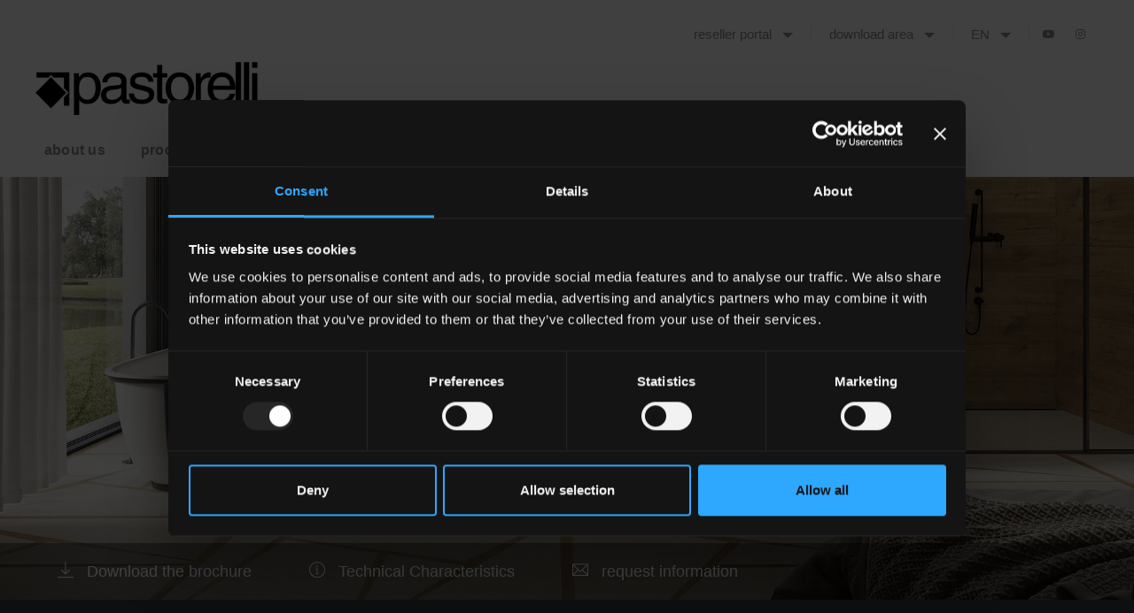

--- FILE ---
content_type: text/html; charset=UTF-8
request_url: https://www.pastorellitiles.com/en/collections/pastorelli/mindwalk/
body_size: 12254
content:
<!DOCTYPE html>
<!--[if lt IE 7 ]> <html lang="en" class="no-js ie6"> <![endif]-->
<!--[if IE 7 ]>    <html lang="en" class="no-js ie7"> <![endif]-->
<!--[if IE 8 ]>    <html lang="en" class="no-js ie8"> <![endif]-->
<!--[if IE 9 ]>    <html lang="en" class="no-js ie9"> <![endif]-->
<!--[if (gt IE 9)|!(IE)]><!--> <html lang="en" class="no-js"> <!--<![endif]-->
	<head>

		<script id="Cookiebot" src="https://consent.cookiebot.com/uc.js" data-cbid="0d6e6953-e55f-4189-9d71-bef83ed0f6d0" data-blockingmode="auto" type="text/javascript"></script>

		<!-- Google Tag Manager -->
		<script>(function(w,d,s,l,i){w[l]=w[l]||[];w[l].push({'gtm.start':
		new Date().getTime(),event:'gtm.js'});var f=d.getElementsByTagName(s)[0],
		j=d.createElement(s),dl=l!='dataLayer'?'&l='+l:'';j.async=true;j.src=
		'https://www.googletagmanager.com/gtm.js?id='+i+dl;f.parentNode.insertBefore(j,f);
		})(window,document,'script','dataLayer','GTM-WDD9JTX');</script>
		<!-- End Google Tag Manager -->

		<meta charset="utf-8">
		<meta http-equiv="X-UA-Compatible" content="IE=edge">
		<meta name="viewport" content="width=device-width, initial-scale=1, maximum-scale=1" />

		<link rel="shortcut icon" href="/assets/img/icons/favicon.ico" type="image/x-icon" />
		<link rel="apple-touch-icon" href="/assets/img/icons/apple-touch-icon.png" />
		<link rel="apple-touch-icon" sizes="57x57" href="/assets/img/icons/apple-touch-icon-57x57.png" />
		<link rel="apple-touch-icon" sizes="72x72" href="/assets/img/icons/apple-touch-icon-72x72.png" />
		<link rel="apple-touch-icon" sizes="76x76" href="/assets/img/icons/apple-touch-icon-76x76.png" />
		<link rel="apple-touch-icon" sizes="114x114" href="/assets/img/icons/apple-touch-icon-114x114.png" />
		<link rel="apple-touch-icon" sizes="120x120" href="/assets/img/icons/apple-touch-icon-120x120.png" />
		<link rel="apple-touch-icon" sizes="144x144" href="/assets/img/icons/apple-touch-icon-144x144.png" />
		<link rel="apple-touch-icon" sizes="152x152" href="/assets/img/icons/apple-touch-icon-152x152.png" />
		<link rel="apple-touch-icon" sizes="180x180" href="/assets/img/icons/apple-touch-icon-180x180.png" />

						<title>Mindwalk Collection - Pastorelli Ceramiche</title>
				<meta name="description" content="Mindwalk - stone-effect Whole-body porcelain stoneware for indoor design solutions. A wide range of colours, sizes, thicknesses and finishes." />
				<!--[if lt IE 9]>
	<script src="http://css3-mediaqueries-js.googlecode.com/svn/trunk/css3-mediaqueries.js"></script>
<![endif]-->	

<link href="https://fonts.googleapis.com/css?family=Raleway:500,700&display=swap" rel="stylesheet">

<link rel="stylesheet" href="/assets/css/animate.min.css" />
<link rel="stylesheet" href="/assets/css/bootstrap.min.css" />
<link rel="stylesheet" href="/assets/css/et-line-icons.min.css" />
<link rel="stylesheet" href="/assets/css/font-awesome.min.css" />
<link rel="stylesheet" href="/assets/css/themify-icons.min.css">
<link rel="stylesheet" href="/assets/css/swiper.min.css">
<link rel="stylesheet" href="/assets/css/justified-gallery.min.css">
<link rel="stylesheet" href="/assets/css/magnific-popup.min.css" />
<link rel="stylesheet" href="/assets/css/bootsnav.min.css">
<link rel="stylesheet" href="/assets/css/style.min.css" />
<link rel="stylesheet" href="/assets/css/style.pofo.min.css" />
<link rel="stylesheet" href="/assets/css/responsive.min.css" />


<link rel="stylesheet" href="/assets/css/pastorellitiles.min.css" /><!-- (NON COMPRESSO) DA COMPRIMERE IN FASE DI PUBBLICAZIONE -->

		<link rel="alternate" hreflang="it" href="https://www.pastorellitiles.com/it/collezioni/pastorelli/mindwalk/?" /><link rel="alternate" hreflang="en" href="https://www.pastorellitiles.com/en/collections/pastorelli/mindwalk/?" /><link rel="alternate" hreflang="fr" href="https://www.pastorellitiles.com/fr/collections/pastorelli/mindwalk/?" /><link rel="alternate" hreflang="de" href="https://www.pastorellitiles.com/de/collections/pastorelli/mindwalk/?" />		<link rel="canonical" href="https://www.pastorellitiles.com/en/collections/pastorelli/mindwalk/" />
				<script type="application/ld+json">
		{
			"@context" : "http://schema.org",
			"@type" : "WebSite",
			"name" : "Ceramiche Pastorelli",
			"alternateName" : "Ceramiche Pastorelli",
			"url" : "http://www.pastorellitiles.com/"
		}
		</script>

		<!--<script type="text/javascript" src="https://www.roomvo.com/static/scripts/b2b/pastorelli.js" async></script>-->

		<meta name="facebook-domain-verification" content="hysn9cpud52e3lvxt8hcw9auvi3ben" />

		<style>
			.spazio-menu { margin-top:202px !important; display: block; }
			.sticky .spazio-menu { margin-top:60px !important; display: block;  }
		</style>

	</head>
	<body  class="page-prodotto" >
		<!-- Google Tag Manager (noscript) -->
		<noscript><iframe src="https://www.googletagmanager.com/ns.html?id=GTM-WDD9JTX"
		height="0" width="0" style="display:none;visibility:hidden"></iframe></noscript>
		<!-- End Google Tag Manager (noscript) -->

		

<header class="header-with-topbar">
	<!-- solo desktop -->
	<div class="top-header-area mt-0 pt-md-3 pt-lg-3 bg-white visible-desktop hidden-mobile">
		<div class="container-fluid box-layout box-layout-md">
			<div class="col-md-12 d-none d-md-flex align-items-center justify-content-end text-small">
				<div class="btn-group dropdown-style-1">
					<button type="button" class="btn dropdown-toggle sm-width-100 text-medium-gray text-lowercase p-3" data-toggle="dropdown" aria-haspopup="true" aria-expanded="false">
						Reseller portal &nbsp;<span class="caret"></span>
					</button>
					<ul class="dropdown-menu">
						<li><a href="/en/rivenditori-registrati/" title="">Register</a></li>
						<li><a href="https://tilemanager.delconca.com/" title="" target="_blank">log in</a></li>
					</ul>
				</div>
				<div class="separator-line-verticle-extra-small bg-medium-light-gray display-inline-block mr-1 ml-1 position-relative vertical-align-middle top-1px"></div>

									<div class="btn-group dropdown-style-1">
						<button type="button" class="btn dropdown-toggle sm-width-100 text-medium-gray text-lowercase p-3" data-toggle="dropdown" aria-haspopup="true" aria-expanded="false">
							download area &nbsp;<span class="caret"></span>
						</button>
						<ul class="dropdown-menu">
					  										<li><a href="/en/pastorelli/pastorelli/" title="">
									catalogues								</a></li>
																<li><a href="/en/pastorelli/manuali-tecnici/" title="">
									technical specifications								</a></li>
																<li><a href="/en/pastorelli/safety/" title="">
									safety								</a></li>
																<li><a href="/en/pastorelli/certifications/" title="">
									certifications								</a></li>
																<li><a href="/en/pastorelli/informations/" title="">
									informations								</a></li>
														</ul>
					</div>

					<div class="separator-line-verticle-extra-small bg-medium-light-gray display-inline-block mr-1 ml-1 position-relative vertical-align-middle top-1px"></div>
					

				<div class="btn-group dropdown-style-1">
					<button type="button" class="btn dropdown-toggle sm-width-100 text-medium-gray p-3" data-toggle="dropdown" aria-haspopup="true" aria-expanded="false">
						EN &nbsp;<span class="caret"></span>
					</button>
					<ul class="dropdown-menu">
						<li><a href="/it/" title="Italiano"><img src="/assets/img/flag/italy.png" /> &nbsp;IT</a></li>
						<li><a href="/en/" title="English"><img src="/assets/img/flag/united-kingdom.png" /> &nbsp;EN</a></li>
						<li><a href="/fr/" title="Italiano"><img src="/assets/img/flag/france.png" /> &nbsp;FR</a></li>
						<li><a href="/de/" title="English"><img src="/assets/img/flag/germany.png" /> &nbsp;DE</a></li>
					</ul>
				</div>
				<div class="separator-line-verticle-extra-small bg-medium-light-gray display-inline-block mr-1 ml-1 position-relative vertical-align-middle top-1px"></div>
				<div class="icon-social-very-small display-inline-block line-height-normal">
					<!--<a href="" title="Facebook" target="_blank" class="text-medium-gray p-2"><i class="fab fa-facebook-f m-0" aria-hidden="true"></i></a>-->
					<a href="https://www.youtube.com/channel/UCRanM4BceJKCMcPjMLhoyXQ" title="Youtube" target="_blank" class="text-medium-gray p-2"><i class="fab fa-youtube m-0"></i></a>
					<a href="https://www.instagram.com/pastorelli_tiles/" title="Instagram" target="_blank" class="text-medium-gray p-2"><i class="fab fa-instagram m-0"></i></a>
				</div>
			</div>
		</div>
	</div>
	<!-- END: solo desktop -->

	<nav class="navbar navbar-default bootsnav header-light background-white navbar-brand-top nav-box-width navbar-expand-lg navbar-fixed-top">
		<div class="container-fluid nav-header-container text-left flex-wrap">
			<div class="col col-lg-12 navbar-brand p-0 p-sm-2 p-md-2 mr-0 ml-sm-3 ml-md-3 ml-lg-3 logo-first">
				<a href="/en/" title="" class="logo">
					<img src="/assets/img/logo.png" data-rjs="/assets/img/logo.png" class="logo-dark default" alt="">
				</a>
			</div>
			<div class="col-auto col-lg-12 accordion-menu d-flex align-items-left justify-content-left">
				<button type="button" class="navbar-toggler collapsed" data-toggle="collapse" data-target="#navbar-collapse-toggle-1">
					<span class="sr-only">toggle navigation</span>
					<span class="icon-bar"></span>
					<span class="icon-bar"></span>
					<span class="icon-bar"></span>
				</button>

				<div class="pull-left float-left logo-solo-sticky">
					<a href="/en/" title="Ceramica del Conca Spa" class="logo">
						<img src="/assets/img/logo.png" data-rjs="/assets/img/logo.png" class="" alt="Ceramica del Conca Spa">
					</a>
				</div>
				<div class="navbar-collapse collapse d-inline-block " id="navbar-collapse-toggle-1" style="max-height: 640px;">

					<!-- MOBILE -->
					<div class="bg-dark clearfix text-right d-block pr-3 visible-mobile hidden-desktop">
						<a href="/it/" title="Italiano" class="d-inline-block p-2" style="color:#ffffff;">IT</a>
						<a href="/en/" title="English" class="d-inline-block p-2" style="color:#ffffff;">EN</a>
						<a href="/fr/" title="English" class="d-inline-block p-2" style="color:#ffffff;">FR</a>
						<a href="/de/" title="English" class="d-inline-block p-2" style="color:#ffffff;">DE</a>
					</div>
					<!-- end MOBILE -->

					<ul id="accordion" class="nav navbar-nav navbar-left no-margin alt-font" data-in="fadeIn" data-out="fadeOut">

						<li class="dropdown megamenu-fw">
							<a href="javascript:void(0);" class="">About us</a>
							<div class="menu-back-div dropdown-menu megamenu-content mega-menu collapse mega-menu-full bg-dark">
								<div class="container-fluid">
									<ul>
										<li class="mega-menu-column col-lg-12">
											<a href="/en/about-us/profilo/" class="text-medium-gray btn-menu">profile</a>
											<div class="clearfix"></div>
																							<a href="/en/about-us/profilo/#research" class="text-medium-gray btn-menu">research</a>
												<div class="clearfix"></div>
																								<a href="/en/about-us/profilo/#innovation" class="text-medium-gray btn-menu">Innovation</a>
												<div class="clearfix"></div>
																								<a href="/en/about-us/profilo/sustainability/" class="text-medium-gray btn-menu">sustainability</a>
												<div class="clearfix"></div>
																								<a href="/en/about-us/profilo/social-responsibility/" class="text-medium-gray btn-menu">social responsibility</a>
												<div class="clearfix"></div>
																							<a class="text-white btn-menu" href="/assets/pdf/COMPANY PROFILE 2018.pdf" target="_blank">
												The Del Conca Group											</a>
											
											
										</li>
									</ul>
								</div>
							</div>
						</li>
						<li class="dropdown megamenu-fw">
							<a href="javascript:void(0);" class="">Products</a>
							<i class="fas fa-angle-down dropdown-toggle" data-toggle="dropdown" aria-hidden="true"></i>
							<div class="menu-back-div dropdown-menu megamenu-content mega-menu collapse mega-menu-full bg-dark">
								<div class="container-fluid">
									<ul>
										<li class="mega-menu-column col-lg-12">
											<a href="/en/collections/pastorelli/" class="text-medium-gray btn-menu">collections</a>
																									<a href="/en/collections/look-guide/" class="text-medium-gray btn-menu">look guide</a>
														<div class="clearfix"></div>
																												<a href="/en/collections/environments/" class="text-medium-gray btn-menu">environments</a>
														<div class="clearfix"></div>
																												<a href="/en/collections/sizes/" class="text-medium-gray btn-menu">sizes</a>
														<div class="clearfix"></div>
																									<a class="text-white btn-menu" href="/en/systems/">
												systems											</a>
																								<a href="/en/systems/#20mm" class="text-medium-gray btn-menu">20MM</a>
													<div class="clearfix"></div>
																										<a href="/en/systems/#the-large-sizes" class="text-medium-gray btn-menu">the large sizes</a>
													<div class="clearfix"></div>
																							</li>
									</ul>
								</div>
							</div>
						</li>

						<li class="dropdown megamenu-fw">
							<a href="javascript:void(0);">outdoor</a>
							<i class="fas fa-angle-down dropdown-toggle" data-toggle="dropdown" aria-hidden="true"></i>
							<div class="menu-back-div dropdown-menu megamenu-content mega-menu collapse mega-menu-full bg-dark">
								<div class="container-fluid">
									<ul>
										<li class="mega-menu-column col-lg-12">
											<a href="javascript:void(0);" class="text-white btn-menu">20MM</a>
																									<a href="/en/collections/pastorelli/?outdoor" class="text-medium-gray btn-menu">collections</a>
														<div class="clearfix"></div>
																												<a href="/en/outdoor/20mm/vantaggi/" class="text-medium-gray btn-menu">advantages</a>
														<div class="clearfix"></div>
																												<a href="/en/outdoor/20mm/pezzi-speciali/" class="text-medium-gray btn-menu">trims</a>
														<div class="clearfix"></div>
																												<a href="/en/outdoor/20mm/sistemi-di-posa/" class="text-medium-gray btn-menu">laying systems</a>
														<div class="clearfix"></div>
																								</li>
									</ul>
								</div>
							</div>
						</li>

						<li class="dropdown megamenu-fw">
							<a href="javascript:void(0);">architecture</a>
							<i class="fas fa-angle-down dropdown-toggle" data-toggle="dropdown" aria-hidden="true"></i>
							<div class="menu-back-div dropdown-menu megamenu-content mega-menu collapse mega-menu-full bg-dark">
								<div class="container-fluid">
									<ul>
										<li class="mega-menu-column col-lg-12">
																									<a href="/en/architettura/soluzioni/" class="text-medium-gray btn-menu">solutions</a>
														<div class="clearfix"></div>
																												<a href="/en/capitolati-tecnici/" class="text-medium-gray btn-menu">technical specifications</a>
														<div class="clearfix"></div>
																												<a href="/en/architettura-texture/" class="text-medium-gray btn-menu">texture</a>
														<div class="clearfix"></div>
																								</li>
									</ul>
								</div>
							</div>
						</li>







						<li class="dropdown megamenu-fw"><a href="/en/news/">news</a></li>

						
						<li class="dropdown megamenu-fw">
							<a href="javascript:void(0);" class="">contacts</a><i class="fas fa-angle-down dropdown-toggle" data-toggle="dropdown" aria-hidden="true"></i>
							<div class="menu-back-div dropdown-menu megamenu-content mega-menu collapse mega-menu-full bg-dark">
								<div class="container-fluid">
									<ul>
										<li class="mega-menu-column col-lg-12">
											<a href="/en/contatti-richiedi-informazioni/" class="text-medium-gray btn-menu">
												request information											</a>
											<div class="clearfix"></div>
											<a href="/en/iscrizione-newsletter/" class="text-medium-gray btn-menu">
												Subscribe to the newsletter											</a>
											<div class="clearfix"></div>
											<a href="/en/contatti-dove-siamo/" class="text-medium-gray btn-menu">
												Find us											</a>

																					</li>
									</ul>
								</div>
							</div>
						</li>

						<li class="dropdown megamenu-fw visible-mobile hidden-desktop">
							<a href="javascript:void(0);" style="color: #a08748; font-weight: 400;">Reseller portal</a>
							<i class="fas fa-angle-down dropdown-toggle" data-toggle="dropdown" aria-hidden="true"></i>
							<div class="menu-back-div dropdown-menu megamenu-content mega-menu collapse mega-menu-full bg-dark">
								<div class="container-fluid">
									<ul>
										<li class="mega-menu-column col-lg-12">
											<a href="/en/rivenditori-registrati/" title="">Register</a>
										</li>
										<li class="mega-menu-column col-lg-12">
											<a href="https://tilemanager.delconca.com/" title="" target="_blank">log in</a>
										</li>
									</ul>
								</div>
							</div>
						</li>

													<li class="dropdown megamenu-fw visible-mobile hidden-desktop">
								<a href="javascript:void(0);" style="color: #a08748; font-weight: 400;">download area</a>
								<i class="fas fa-angle-down dropdown-toggle" data-toggle="dropdown" aria-hidden="true"></i>
								<div class="menu-back-div dropdown-menu megamenu-content mega-menu collapse mega-menu-full bg-dark">
									<div class="container-fluid">
										<ul>
									  														<li class="mega-menu-column col-lg-12">
													<a href="/en/pastorelli/pastorelli/" title="">catalogues</a>
												</li>
																								<li class="mega-menu-column col-lg-12">
													<a href="/en/pastorelli/manuali-tecnici/" title="">technical specifications</a>
												</li>
																								<li class="mega-menu-column col-lg-12">
													<a href="/en/pastorelli/safety/" title="">safety</a>
												</li>
																								<li class="mega-menu-column col-lg-12">
													<a href="/en/pastorelli/certifications/" title="">certifications</a>
												</li>
																								<li class="mega-menu-column col-lg-12">
													<a href="/en/pastorelli/informations/" title="">informations</a>
												</li>
																						</ul>
									</div>
								</div>
							</li>
							
					</ul>

					<!-- mobile -->
					<div class="bg-white clearfix d-block visible-mobile hidden-desktop text-left pl-1 border-top">
						<!--<a href="" class="text-secondary d-inline-block p-3 text-lowercase" title="">
													</a>-->
						<div class="clearfix"></div>
						<div class="text-right float-right margin-15px-right margin-15px-bottom">
							<a href="https://www.facebook.com/CeramicaDelConca/" title="Facebook" target="_blank" class="text-secondary padding-15px-all text-right"><i class="fab fa-facebook-f m-0" aria-hidden="true"></i></a>
							<a href="https://www.youtube.com/channel/UCx4rodE7vSUhhUQbjXfS2bg" title="Youtube" target="_blank" class="text-secondary padding-15px-all text-right"><i class="fab fa-youtube m-0"></i></a>

							<div class="clearfix"></div>
						</div>

					</div>
					<!-- END mobile -->

				</div>


				<!-- copiato da del conca in data 21/10/2019 -->
				<div class="d-inline-block brand-top-menu-right pl-3 pl-lg-0 vertical-align-middle ml-2">
					<div class="header-searchbar">
						<a href="#search-header" class="header-search-form"><i class="fas fa-search search-button text-medium-gray"></i></a>
						<form id="search-header" method="post" action="" name="search-header" class="mfp-hide search-form-result">
							<div class="search-form position-relative">
								<button type="submit" class="fas fa-search close-search search-button"></button>
								<input type="text" name="search" class="search-input typeahead" placeholder="Collection name" autocomplete="off">
							</div>
						</form>
					</div>
				</div>
				<!-- copiato da del conca in data 21/10/2019 -->




			</div>
		</div>
	</nav>

	<div class="clearfix"></div>
</header>



	<div class="clearfix bg-white p-0 top-space"></div>
	<section id="breadcrumb" class="wow fadeIn bg-white p-0  sticky-form">
		<div class="container-fluid box-layout box-layout-md">
			<div class="row">
				<div class="col-xl-12 col-md-12 breadcrumb alt-font  justify-content-end">
					<ul>
						<li><a href="/en/" class="d-inline-block p-2 text-uppercase text-mini text-medium-gray">Home</a></li>
														<li class="">
									<a href="/en/collections/pastorelli/" class="d-inline-block p-2 text-uppercase text-mini text-medium-gray">Collections</a>
								</li>
																<li class=""><a class="disabled d-inline-block p-2 pr-3 text-uppercase text-black text-mini font-weight-700">Mindwalk</a></li>
													</ul>
				</div>
			</div>
		</div>
	</section>



	

	
		<script type="application/ld+json">
		{
			"@context": "http://schema.org",
			"@type": "BreadcrumbList",
			"itemListElement": [{
				"@type": "ListItem",
				"position": 1,
				"item": {
					"@id": "https://www.pastorellitiles.com/en/collections/pastorelli/",
					"name": "Collections"
				}
			},{
				"@type": "ListItem",
				"position": 2,
				"item": {
					"name": "Mindwalk"
				}
			}]
		}
		</script>
	
<section id="background-image-fullwidth-link-absolute-title-description" class="wow fadeIn position-relative p-0 bg-dark">

	<div class="container-fluid p-0">
		<div class="row no-gutters">

			
			<div class="col-12 col-sm-12 col-md-12 col-lg-12">
				<div class="position-relative">
					<img class="img-fluid" src="https://www.pastorellitiles.com/file/1920x0/ambientazioni/pas/MW/Mindwalk_White_Bagno_11_Top_1920x960.jpg" alt="" />

					<div class="link-absolute-download">
						<div class="bg-dark-opacity width-100 box-layout pt-3 pb-3">
							<ul class="p-0 list-style-none m-0 text-left">
								<li  class="p-0 pr-10 d-inline-block">
									<a href="https://www.pastorellitiles.com/file/Home/Folder/PAS/Mindwalk.pdf" class="text-white" target="_blank">
										<span class="d-inline-block p-1 text-white"><span class="ti-download"></span></span>
										<span class="d-inline-block p-1">Download the brochure</span>
									</a>
								</li>
								<li  class="p-0 pr-10 d-inline-block">
									<a href="https://www.pastorellitiles.com/file/Home/caratteristichetecniche/ENG/MW%20MindWalk%20-%20ENG%20-%20Technical%20Characteristics%20EN%2014411%2009-2020.pdf" class="text-white" target="_blank">
										<span class="d-inline-block p-1 text-white"><span class="ti-info-alt"></span></span>
										<span class="d-inline-block p-1">Technical Characteristics</span>
									</a>
								</li>
								
								<li class="p-0 d-inline-block">
									<a href="/en/contatti-richiedi-informazioni/" class="text-white">
										<span class="d-inline-block p-1 text-white"><span class="ti-email"></span></span>
										<span class="d-inline-block p-1">request information</span>
									</a>
								</li>
							</ul>
						</div>
					</div>
				</div>
			</div>
			<div class="col-12 col-sm-12 col-md-12 col-lg-12">
				<div class="p-12 text-center">
					<h1  class="title-large alt-font d-block mb-2 mb-sm-3 mb-md-3 mb-lg-4 text-white"><!-- ultima classe cambio colore titolo -->
						<div class="w-100 text-center d-inline-block text-uppercase"> Mindwalk</div>
						
						
					</h1>
					<div class="clearfix"></div>
					<!--<h2 bow-if="$item['sottotitolo']" class="text-medium text-medium-gray p-0 mb-2">
						{{$item['sottotitolo']}}
					</h2>-->
					<div class="clearfix"></div>
					
				</div>
			</div>

		</div>
	</div>




</section><!--<section id="title-description" class="wow fadeIn bg-white  medium-section">
	<div class="container">
		<div bow-if="$item['logo']" class="row d-flex justify-content-center">
			<div class="col-3">
				<figure class="pb-3 center">
					<img class="img-fluid" src="{{$item['logo']}}" alt="" />
				</figure>
			</div>
		</div>
		<div class="row d-flex justify-content-center">
			<div class="col-10 position-relative">
				<div class="text-center">
					<h2 bow-if="$item['titolo']" class="title-large alt-font d-inline-block p-0 mb-2 mb-sm-3 mb-md-3 mb-lg-4 font-weight-700 text-secondary">
						{{$item['titolo']}}
						<sup bow-if="$item['due']"><span class="badge bg-primary mt-n4">2</span></sup>
					</h2>
					<div class="clearfix"></div>
					<h3 bow-if="$item['descrizione']" class="text-medium p-0 m-0">
						{{$item['descrizione']}}
					</h3>
				</div>
			</div>
		</div>
	</div>
</section>--><!-- più di 2 immagini --><section  id="swiper-fullwidth-multi-images" class="wow fadeIn bg-white  medium-section p-0 mt-1">
	<div class="swiper-images-width100-autoslider swiper-container">
		<div id="lightgallery-selector" class="swiper-wrapper">
			<div  style="width:241px; height:300px;" class="swiper-slide text-center">
				<a href="https://www.pastorellitiles.com/file/900x0/ambientazioni/pas/MW/Mindwalk_White_Negozio_01.jpg" class="lightgallery-apri" data-sub-html=""><img src="https://www.pastorellitiles.com/file/0x300/ambientazioni/pas/MW/Mindwalk_White_Negozio_01.jpg" alt=""/></a>
			</div><div  style="width:484px; height:300px;" class="swiper-slide text-center">
				<a href="https://www.pastorellitiles.com/file/900x0/ambientazioni/pas/MW/Mindwalk_White_Negozio_04.jpg" class="lightgallery-apri" data-sub-html=""><img src="https://www.pastorellitiles.com/file/0x300/ambientazioni/pas/MW/Mindwalk_White_Negozio_04.jpg" alt=""/></a>
			</div><div  style="width:241px; height:300px;" class="swiper-slide text-center">
				<a href="https://www.pastorellitiles.com/file/900x0/ambientazioni/pas/MW/Mindwalk_Grey_Negozio_03.jpg" class="lightgallery-apri" data-sub-html=""><img src="https://www.pastorellitiles.com/file/0x300/ambientazioni/pas/MW/Mindwalk_Grey_Negozio_03.jpg" alt=""/></a>
			</div><div  style="width:241px; height:300px;" class="swiper-slide text-center">
				<a href="https://www.pastorellitiles.com/file/900x0/ambientazioni/pas/MW/Mindwalk_Beige_Living_05.jpg" class="lightgallery-apri" data-sub-html=""><img src="https://www.pastorellitiles.com/file/0x300/ambientazioni/pas/MW/Mindwalk_Beige_Living_05.jpg" alt=""/></a>
			</div><div  style="width:484px; height:300px;" class="swiper-slide text-center">
				<a href="https://www.pastorellitiles.com/file/900x0/ambientazioni/pas/MW/Mindwalk_Beige_Living_06.jpg" class="lightgallery-apri" data-sub-html=""><img src="https://www.pastorellitiles.com/file/0x300/ambientazioni/pas/MW/Mindwalk_Beige_Living_06.jpg" alt=""/></a>
			</div><div  style="width:484px; height:300px;" class="swiper-slide text-center">
				<a href="https://www.pastorellitiles.com/file/900x0/ambientazioni/pas/MW/Mindwalk_Beige_Living_07.jpg" class="lightgallery-apri" data-sub-html=""><img src="https://www.pastorellitiles.com/file/0x300/ambientazioni/pas/MW/Mindwalk_Beige_Living_07.jpg" alt=""/></a>
			</div><div  style="width:241px; height:300px;" class="swiper-slide text-center">
				<a href="https://www.pastorellitiles.com/file/900x0/ambientazioni/pas/MW/Mindwalk_White_Bagno_Dettaglio_10.jpg" class="lightgallery-apri" data-sub-html=""><img src="https://www.pastorellitiles.com/file/0x300/ambientazioni/pas/MW/Mindwalk_White_Bagno_Dettaglio_10.jpg" alt=""/></a>
			</div><div  style="width:484px; height:300px;" class="swiper-slide text-center">
				<a href="https://www.pastorellitiles.com/file/900x0/ambientazioni/pas/MW/Mindwalk_White_Bagno_11.jpg" class="lightgallery-apri" data-sub-html=""><img src="https://www.pastorellitiles.com/file/0x300/ambientazioni/pas/MW/Mindwalk_White_Bagno_11.jpg" alt=""/></a>
			</div><div  style="width:484px; height:300px;" class="swiper-slide text-center">
				<a href="https://www.pastorellitiles.com/file/900x0/ambientazioni/pas/MW/Mindwalk_White_Camera_12.jpg" class="lightgallery-apri" data-sub-html=""><img src="https://www.pastorellitiles.com/file/0x300/ambientazioni/pas/MW/Mindwalk_White_Camera_12.jpg" alt=""/></a>
			</div>
		</div>
		<div class="swiper-pagination d-none"></div>
		<div class="swiper-button-next slider-long-arrow-white"></div>
		<div class="swiper-button-prev slider-long-arrow-white"></div>
	</div>
</section><!-- 2 immagini --><!--statico-->

<!-- start tab style 04 section -->
<section class="wow fadeInf bg-white medium-section">
	<div class="container-fluid box-layout box-layout-md">
		<div class="row">
			<div class="col-12 mb-3 mb-sm-3 mb-md-3 mb-lg-4">
				<!--<div class="float-left mt-1">
					<div class="text-center width-80px height-80px bg-black mr-4 border-bottom border-width-2 border-color-white d-flex align-items-center text-center">
						<div class="text-white width-100">MW</div>
					</div>
					<div class="width-80px height-10px bg-primary border-top border-width-2 border-color-white"></div>
				</div>-->
				<div class="float-left">
					<!--<div class="d-inline-block mb-3 h5">
																			<sup><span class="badge bg-primary badge-black mt-n4">2</span></sup>
											</div>-->
											<div class="d-inline-block font-weight-700">Whole-body porcelain stoneware</div>
																	<br/><div class="d-inline-block">Gruppo Bla UNI EN 14411_G</div>
										</div>
			</div>
		</div>

					<div class="filter-content overflow-hidden">
				<ul class="mx-n2 portfolio-grid work-4col gutter-large hover-option6">
					<li class="grid-sizer"></li>
											<!-- start portfolio item -->
						<li class="grid-item pt-3 pb-3">
							<figure>
								<div class="portfolio-img bg-white position-relative text-center overflow-hidden">
									<a href="/en/collections/pastorelli/mindwalk/white/">
										<figure class="ratio ratio-1_1 ratio-md-1_1">
											<img class="img-fluid" src="https://www.pastorellitiles.com/file/450x450xcropped/articoli/pas/mindwalk/MINDWALK-White-120x120.jpg" alt="" />
										</figure>
										<!--<div class="portfolio-icon bg-transparent">
											<span class="ti-link"></span>
										</div>-->
									</a>
								</div>
								<figcaption class="bg-transparent p-0 pt-3">
									<div class="portfolio-hover-main text-center">
										<div class="portfolio-hover-box align-middle">
											<div class="portfolio-hover-content position-relative">
												<a href="/en/collections/pastorelli/mindwalk/white/">
													<span class="line-height-normal text-large alt-font m-0 d-block text-left">
														<strong>MW </strong> White													</span>
												</a>
											</div>
										</div>
									</div>
								</figcaption>
							</figure>
						</li>
												<!-- start portfolio item -->
						<li class="grid-item pt-3 pb-3">
							<figure>
								<div class="portfolio-img bg-white position-relative text-center overflow-hidden">
									<a href="/en/collections/pastorelli/mindwalk/grey/">
										<figure class="ratio ratio-1_1 ratio-md-1_1">
											<img class="img-fluid" src="https://www.pastorellitiles.com/file/450x450xcropped/articoli/pas/mindwalk/MINDWALK-Grey-120x120.jpg" alt="" />
										</figure>
										<!--<div class="portfolio-icon bg-transparent">
											<span class="ti-link"></span>
										</div>-->
									</a>
								</div>
								<figcaption class="bg-transparent p-0 pt-3">
									<div class="portfolio-hover-main text-center">
										<div class="portfolio-hover-box align-middle">
											<div class="portfolio-hover-content position-relative">
												<a href="/en/collections/pastorelli/mindwalk/grey/">
													<span class="line-height-normal text-large alt-font m-0 d-block text-left">
														<strong>MW </strong> Grey													</span>
												</a>
											</div>
										</div>
									</div>
								</figcaption>
							</figure>
						</li>
												<!-- start portfolio item -->
						<li class="grid-item pt-3 pb-3">
							<figure>
								<div class="portfolio-img bg-white position-relative text-center overflow-hidden">
									<a href="/en/collections/pastorelli/mindwalk/beige/">
										<figure class="ratio ratio-1_1 ratio-md-1_1">
											<img class="img-fluid" src="https://www.pastorellitiles.com/file/450x450xcropped/articoli/pas/mindwalk/MINDWALK-Beige-120x120.jpg" alt="" />
										</figure>
										<!--<div class="portfolio-icon bg-transparent">
											<span class="ti-link"></span>
										</div>-->
									</a>
								</div>
								<figcaption class="bg-transparent p-0 pt-3">
									<div class="portfolio-hover-main text-center">
										<div class="portfolio-hover-box align-middle">
											<div class="portfolio-hover-content position-relative">
												<a href="/en/collections/pastorelli/mindwalk/beige/">
													<span class="line-height-normal text-large alt-font m-0 d-block text-left">
														<strong>MW </strong> Beige													</span>
												</a>
											</div>
										</div>
									</div>
								</figcaption>
							</figure>
						</li>
												<!-- start portfolio item -->
						<li class="grid-item pt-3 pb-3">
							<figure>
								<div class="portfolio-img bg-white position-relative text-center overflow-hidden">
									<a href="/en/collections/pastorelli/mindwalk/woody-white/">
										<figure class="ratio ratio-1_1 ratio-md-1_1">
											<img class="img-fluid" src="https://www.pastorellitiles.com/file/450x450xcropped/articoli/pas/mindwalk/MINDWALK-White-Woody-120x120_02.jpg" alt="" />
										</figure>
										<!--<div class="portfolio-icon bg-transparent">
											<span class="ti-link"></span>
										</div>-->
									</a>
								</div>
								<figcaption class="bg-transparent p-0 pt-3">
									<div class="portfolio-hover-main text-center">
										<div class="portfolio-hover-box align-middle">
											<div class="portfolio-hover-content position-relative">
												<a href="/en/collections/pastorelli/mindwalk/woody-white/">
													<span class="line-height-normal text-large alt-font m-0 d-block text-left">
														<strong>MW </strong> Woody White													</span>
												</a>
											</div>
										</div>
									</div>
								</figcaption>
							</figure>
						</li>
												<!-- start portfolio item -->
						<li class="grid-item pt-3 pb-3">
							<figure>
								<div class="portfolio-img bg-white position-relative text-center overflow-hidden">
									<a href="/en/collections/pastorelli/mindwalk/woody-grey/">
										<figure class="ratio ratio-1_1 ratio-md-1_1">
											<img class="img-fluid" src="https://www.pastorellitiles.com/file/450x450xcropped/articoli/pas/mindwalk/MINDWALK-Grey-Woody-120x120_01.jpg" alt="" />
										</figure>
										<!--<div class="portfolio-icon bg-transparent">
											<span class="ti-link"></span>
										</div>-->
									</a>
								</div>
								<figcaption class="bg-transparent p-0 pt-3">
									<div class="portfolio-hover-main text-center">
										<div class="portfolio-hover-box align-middle">
											<div class="portfolio-hover-content position-relative">
												<a href="/en/collections/pastorelli/mindwalk/woody-grey/">
													<span class="line-height-normal text-large alt-font m-0 d-block text-left">
														<strong>MW </strong> Woody Grey													</span>
												</a>
											</div>
										</div>
									</div>
								</figcaption>
							</figure>
						</li>
												<!-- start portfolio item -->
						<li class="grid-item pt-3 pb-3">
							<figure>
								<div class="portfolio-img bg-white position-relative text-center overflow-hidden">
									<a href="/en/collections/pastorelli/mindwalk/woody-beige/">
										<figure class="ratio ratio-1_1 ratio-md-1_1">
											<img class="img-fluid" src="https://www.pastorellitiles.com/file/450x450xcropped/articoli/pas/mindwalk/MINDWALK-Beige-Woody-120x120_05.jpg" alt="" />
										</figure>
										<!--<div class="portfolio-icon bg-transparent">
											<span class="ti-link"></span>
										</div>-->
									</a>
								</div>
								<figcaption class="bg-transparent p-0 pt-3">
									<div class="portfolio-hover-main text-center">
										<div class="portfolio-hover-box align-middle">
											<div class="portfolio-hover-content position-relative">
												<a href="/en/collections/pastorelli/mindwalk/woody-beige/">
													<span class="line-height-normal text-large alt-font m-0 d-block text-left">
														<strong>MW </strong> Woody Beige													</span>
												</a>
											</div>
										</div>
									</div>
								</figcaption>
							</figure>
						</li>
										</ul>
			</div>
			



				<div class="row">
			<div class="col-12 col-sm-6 col-md-5 col-lg-3">
				<div class="bg-light text-black d-block p-2 pl-3 mt-3 mb-3 mb-sm-4 mb-md-5 mb-lg-6">
					TECHNICAL FEATURES				</div>
				<ul class="list-style-none p-0 m-0 d-inline-block d-lg-block align-items-lg-start">
												<li class="d-flex align-items-start pr-6 pb-2 pb-sm-3">
								<div class="d-inline-block icon height-40px width-40px mr-3 overflow-hidden border-width-1 border-color-dark-gray border-solid border-all">
									<img src="https://www.pastorellitiles.com/file/50x0/caratteristichetecniche/v-shade.png" />
								</div>
								<div class="d-inline-block text-small text-extra-dark-gray">
									<p><strong>MODERATE</strong></p>								</div>
							</li>
														<li class="d-flex align-items-start pr-6 pb-2 pb-sm-3">
								<div class="d-inline-block icon height-40px width-40px mr-3 overflow-hidden border-width-1 border-color-dark-gray border-solid border-all">
									<img src="https://www.pastorellitiles.com/file/50x0/caratteristichetecniche/spessore.png" />
								</div>
								<div class="d-inline-block text-small text-extra-dark-gray">
									<p><strong>8,5 mm</strong></p>								</div>
							</li>
														<li class="d-flex align-items-start pr-6 pb-2 pb-sm-3">
								<div class="d-inline-block icon height-40px width-40px mr-3 overflow-hidden border-width-1 border-color-dark-gray border-solid border-all">
									<img src="https://www.pastorellitiles.com/file/50x0/caratteristichetecniche/grip.png" />
								</div>
								<div class="d-inline-block text-small text-extra-dark-gray">
									<p>DIN 51130: <strong>R10 - R11 (Grip)</strong></p><p>DIN 51097: <strong>B - C (Grip)</strong></p><p>ANSI A 137.1 (DCOF): <strong>&ge;0,42</strong></p><p>BCRA: <strong>&gt;0,40</strong></p>								</div>
							</li>
											</ul>
			</div>

			<div class="col-12 col-sm-12 col-md-12 col-lg-12 mb-3 mb-sm-4 mb-md-5 mb-lg-6  mt-3 mt-sm-4 mt-md-5 mt-lg-6">
				<div class="border-bottom d-block">AVAILABLE SIZES</div>
				<div class="formati d-md-flex align-items-start mb-2 mr-n8">
												<div class="pr-8 mt-2 mb-2 d-inline-block ">
								<span class="mt-2 d-block height-45px">
									<span class="text-medium"><strong>120x120</strong></span><br/>
									48"x48"								</span>
								<div class="mt-2">
									<img class="img-fluid border-all border-color-dark-gray" src="/assets/img/formati/120x120.png" style="">
								</div>

							</div>
														<div class="pr-8 mt-2 mb-2 d-inline-block ">
								<span class="mt-2 d-block height-45px">
									<span class="text-medium"><strong>60x120</strong></span><br/>
									24"x48"								</span>
								<div class="mt-2">
									<img class="img-fluid border-all border-color-dark-gray" src="/assets/img/formati/60x120.png" style="">
								</div>

							</div>
														<div class="pr-8 mt-2 mb-2 d-inline-block ">
								<span class="mt-2 d-block height-45px">
									<span class="text-medium"><strong>60x60</strong></span><br/>
									24"x24"								</span>
								<div class="mt-2">
									<img class="img-fluid border-all border-color-dark-gray" src="/assets/img/formati/60x60.png" style="">
								</div>

							</div>
														<div class="pr-8 mt-2 mb-2 d-inline-block ">
								<span class="mt-2 d-block height-45px">
									<span class="text-medium"><strong>30x60</strong></span><br/>
									12"x24"								</span>
								<div class="mt-2">
									<img class="img-fluid border-all border-color-dark-gray" src="/assets/img/formati/30x60.png" style="">
								</div>

							</div>
											</div>
			</div>
		</div>
	</div>
</section>

<section id="background-image-fullwidth-title-subtitle-cta" class="wow fadeIn position-relative p-0">
	<div class="position-absolute z-index-5 width-100 height-100 d-flex align-items-center text-center">
		<div class="width-100 text-center">
			<div class="position-relative d-flex justify-content-center">
				<div class="title-extra-large font-weight-400 text-white text-uppercase alt-font d-inline-block mb-0 mb-sm-2 mb-md-3 mb-lg-4">
					Mindwalk 20MM
				</div>
			</div>
			<div class="h5 font-weight-400 text-white">OUTDOOR</div>
			<div class="text-white text-large letter-spacing-1 alt-font mb-1 mb-md-2 d-block"></div>
			<a href="/en/collections/pastorelli/mindwalk-20mm/" class="btn btn-light mt-2 mt-md-4 text-uppercase w-auto">Find out more</a>
		</div>
	</div>
	<figure class="ratio ratio-4_3 ratio-sm-4_3 ratio-md-3_1 z-index-minus0 text-center">
		<img class="img-fluid" src="https://www.pastorellitiles.com/file/1920x0/ambientazioni/pas/MW2/Mindwalk_Beige_Esterno_09_Top_1920x960.jpg" alt="" />
	</figure>
</section>




	<!-- start tab style 04 section -->
	<section class="wow fadeInf bg-light half-section">
		<div class="container-fluid box-layout box-layout-md">
			<div class="row">
				<div class="col-12 mx-auto text-left">
					<div class="h6 alt-font mb-md-2  text-lowercase">
						Other items you might also be interested in 					</div>
				</div>
			</div>
			<div class="filter-content overflow-hidden">
				<ul class="mx-n2 portfolio-grid work-4col gutter-large hover-option6">
					<li class="grid-sizer"></li>
											<!-- start portfolio item -->
						<li class="grid-item pt-3 pb-3">
							<figure class="hover-effect">
								<div class="portfolio-img bg-white position-relative text-center overflow-hidden">
									<a href="/en/collections/pastorelli/biophilic/">
										<figure class="ratio ratio-1_1 ratio-md-1_1">
											<img class="img-fluid" src="https://www.pastorellitiles.com/file/450x450xcropped/ambientazioni/pas/BI/Pred.jpg" alt="" />
										</figure>
										<!--<div class="portfolio-icon bg-transparent">
											<span class="ti-link"></span>
										</div>-->
									</a>
								</div>
								<figcaption class="bg-transparent p-0 pt-3">
									<div class="portfolio-hover-main text-center">
										<div class="portfolio-hover-box align-middle">
											<div class="portfolio-hover-content position-relative">
												<a href="/en/collections/pastorelli/biophilic/">
													<span class="line-height-normal text-large alt-font m-0 d-block text-left text-lowercase">
														BIOPHILIC													</span>
												</a>
											</div>
										</div>
									</div>
								</figcaption>
							</figure>
						</li>
												<!-- start portfolio item -->
						<li class="grid-item pt-3 pb-3">
							<figure class="hover-effect">
								<div class="portfolio-img bg-white position-relative text-center overflow-hidden">
									<a href="/en/collections/pastorelli/sunshine/">
										<figure class="ratio ratio-1_1 ratio-md-1_1">
											<img class="img-fluid" src="https://www.pastorellitiles.com/file/450x450xcropped/ambientazioni/pas/SU/Pred_SU_2021_1600x1200.jpg" alt="" />
										</figure>
										<!--<div class="portfolio-icon bg-transparent">
											<span class="ti-link"></span>
										</div>-->
									</a>
								</div>
								<figcaption class="bg-transparent p-0 pt-3">
									<div class="portfolio-hover-main text-center">
										<div class="portfolio-hover-box align-middle">
											<div class="portfolio-hover-content position-relative">
												<a href="/en/collections/pastorelli/sunshine/">
													<span class="line-height-normal text-large alt-font m-0 d-block text-left text-lowercase">
														SUNSHINE													</span>
												</a>
											</div>
										</div>
									</div>
								</figcaption>
							</figure>
						</li>
												<!-- start portfolio item -->
						<li class="grid-item pt-3 pb-3">
							<figure class="hover-effect">
								<div class="portfolio-img bg-white position-relative text-center overflow-hidden">
									<a href="/en/collections/pastorelli/recode/">
										<figure class="ratio ratio-1_1 ratio-md-1_1">
											<img class="img-fluid" src="https://www.pastorellitiles.com/file/450x450xcropped/ambientazioni/pas/REC/Pred.jpg" alt="" />
										</figure>
										<!--<div class="portfolio-icon bg-transparent">
											<span class="ti-link"></span>
										</div>-->
									</a>
								</div>
								<figcaption class="bg-transparent p-0 pt-3">
									<div class="portfolio-hover-main text-center">
										<div class="portfolio-hover-box align-middle">
											<div class="portfolio-hover-content position-relative">
												<a href="/en/collections/pastorelli/recode/">
													<span class="line-height-normal text-large alt-font m-0 d-block text-left text-lowercase">
														RECODE													</span>
												</a>
											</div>
										</div>
									</div>
								</figcaption>
							</figure>
						</li>
												<!-- start portfolio item -->
						<li class="grid-item pt-3 pb-3">
							<figure class="hover-effect">
								<div class="portfolio-img bg-white position-relative text-center overflow-hidden">
									<a href="/en/collections/pastorelli/colorful/">
										<figure class="ratio ratio-1_1 ratio-md-1_1">
											<img class="img-fluid" src="https://www.pastorellitiles.com/file/450x450xcropped/ambientazioni/pas/CF/Colorful_Earth_Natural_Kitchen_01_Pred_1600x1200.jpg" alt="" />
										</figure>
										<!--<div class="portfolio-icon bg-transparent">
											<span class="ti-link"></span>
										</div>-->
									</a>
								</div>
								<figcaption class="bg-transparent p-0 pt-3">
									<div class="portfolio-hover-main text-center">
										<div class="portfolio-hover-box align-middle">
											<div class="portfolio-hover-content position-relative">
												<a href="/en/collections/pastorelli/colorful/">
													<span class="line-height-normal text-large alt-font m-0 d-block text-left text-lowercase">
														COLORFUL													</span>
												</a>
											</div>
										</div>
									</div>
								</figcaption>
							</figure>
						</li>
										</ul>
			</div>
		</div>
	</section>
	





<section id="site-map" class="medium-section wow fadeIn bg-dark">
	<div class="container-fluid box-layout">
		<div class="row">
			<div class="col-12 mx-auto text-left">
				<div class="text-extra-large font-weight-700 alt-font text-secondary text-uppercase mb-3 mb-lg-4">
					Choose a collection for				</div>
			</div>
		</div>
		<div class="row">
			<div class="col-xs-12 col-sm-4 col-md-3 col-lg-2 text-left ">
				<div class="text-large font-weight-700 letter-spacing-1 pl-0 mb-1 mb-md-2 text-white text-lowercase">use</div>
				<ul class="p-0 list-style-none mb-1 mb-md-2 ml-n2 height-150px overflow-hidden">
					<li  class="p-0"><a href="/en/collections/pastorelli/?indoor" class="p-2 text-medium-gray text-small">indoor</a></li><li  class="p-0"><a href="/en/collections/pastorelli/?outdoor" class="p-2 text-medium-gray text-small">outdoor</a></li>
				</ul>
			</div>
			<div class="col-xs-12 col-sm-4 col-md-3 col-lg-2 text-left ">
				<div class="text-large font-weight-700 letter-spacing-1 pl-0 mb-1 mb-md-2 text-white text-lowercase">Environment</div>
				<ul class="p-0 list-style-none mb-1 mb-md-2 ml-n2 height-150px overflow-hidden">
					<li  class="p-0"><a href="/en/usedestinations/dining/" class="p-2 text-medium-gray text-small">dining</a></li><li  class="p-0"><a href="/en/usedestinations/living/" class="p-2 text-medium-gray text-small">living</a></li><li  class="p-0"><a href="/en/usedestinations/cucina/" class="p-2 text-medium-gray text-small">kitchen</a></li><li  class="p-0"><a href="/en/usedestinations/camera/" class="p-2 text-medium-gray text-small">bedroom</a></li><li  class="p-0"><a href="/en/usedestinations/bagno/" class="p-2 text-medium-gray text-small">bathroom</a></li><li  class="p-0"><a href="/en/usedestinations/commercial/" class="p-2 text-medium-gray text-small">commercial</a></li>
				</ul>
				<a href="/en/collections/environments/" class="btn btn-transparent-white ml-0">All the environments</a>
			</div>
			<div class="col-xs-12 col-sm-4 col-md-3 col-lg-2 text-left ">
				<div class="text-large font-weight-700 letter-spacing-1 pl-0 mb-1 mb-md-2 text-white text-lowercase">look</div>
				<ul class="p-0 list-style-none mb-1 mb-md-2 ml-n2 height-150px overflow-hidden">
					<li  class="p-0"><a href="/en/effects/pietra/" class="p-2  text-medium-gray text-small">stone look</a></li><li  class="p-0"><a href="/en/effects/legno/" class="p-2  text-medium-gray text-small">wooden look</a></li><li  class="p-0"><a href="/en/effects/cemento/" class="p-2  text-medium-gray text-small">concrete look</a></li>
				</ul>
				<a href="/en/collections/look-guide/" class="btn btn-transparent-white ml-0">All the effects</a>
			</div>
			<div class="col-xs-12 col-sm-4 col-md-3 col-lg-2 text-left ">
				<div class="text-large font-weight-700 letter-spacing-1 pl-0 mb-1 mb-md-2 text-white text-lowercase">Size</div>
				<ul class="p-0 list-style-none mb-1 mb-md-2 ml-n2 height-150px overflow-hidden">
					<li  class="p-0"><a href="/en/formati/grandi-formati/" class="p-2  text-medium-gray text-small">the large sizes</a></li><li  class="p-0"><a href="/en/formati/medi-formati/" class="p-2  text-medium-gray text-small">standard sizes</a></li><li  class="p-0"><a href="/en/formati/piccoli-formati/" class="p-2  text-medium-gray text-small">Small sizes</a></li>
				</ul>
				<a href="/en/collections/sizes/" class="btn btn-transparent-white ml-0">All sizes</a>
			</div>
			<!--<div class="col-xs-12 col-sm-4 col-md-3 col-lg-2 text-left ">
				<div class="text-large font-weight-700 letter-spacing-1 pl-0 mb-1 mb-md-2 text-white text-lowercase">Colors</div>
				<ul class="p-0 list-style-none mb-1 mb-md-2 ml-n2 height-150px overflow-hidden">
					<li bow-each="$subitem in $item['colorimktg']" class="p-0"><a href="{{$subitem['link']}}" class="p-2  text-medium-gray text-small">{{$subitem['nome']}}</a></li>
				</ul>
				<a href="/en/collections/sizes/" class="btn btn-transparent-white ml-0">All the colors</a>
			</div>-->
		</div>
	</div>
</section><section id="fullwidth-title-cta-contacts" class="wow fadeIn p-0 bg-footer mt-4">
	<div class="container-fluid p-0">
		<div class="row justify-content-center m-0">
			<div class="col-12 col-sm-12 col-md-6 position-relative text-center py-1 py-sm-1 py-md-8 py-lg-10">
				<div class="p-10">
					<span class="h5 text-white alt-font d-inline-block pb-4 text-lowercase">
						request information					</span>
					<div class="d-block mb-4 text-white">
						Want to know more about our floor wall tiles? <br/>
						Looking for a stockist or a specific solution for our project?					</div>
					<div class="clearfix"></div>
					<a href="/en/contatti-richiedi-informazioni/" class="btn btn-secondary">
						Contact us					</a>
				</div>
			</div>
			<div class="col-12 col-sm-12 col-md-6 position-relative text-center center-col py-1 py-sm-1 py-md-8 py-lg-10 bg-light">
				<div class="p-10">
					<span class="h5 text-white alt-font d-inline-block pb-4">
						newsletter Pastorelli					</span>
					<div class="d-block mb-4 text-white">
						Receive all the latest news on our collections, events, collaborations and product innovations.					</div>
					<div class="clearfix"></div>
					<a href="/en/iscrizione-newsletter/" class="btn btn-secondary">
						Subscribe					</a>
					<!--<div class="clearfix"></div>
					<div class="row justify-content-center">
						<div class="col-6 position-relative text-center center-col">
							<form id="subscribenewsletterform" action="javascript:void(0)" method="post" class="">
								<div class="position-relative newsletter width-85">
									<div id="success-subscribe-newsletter" class="mx-0"></div>
									<input type="text" id="email" name="email" class="bg-transparent m-0 border text-white" placeholder=""/>
									<button id="button-subscribe-newsletter" type="submit" class="btn btn-arrow-small position-absolute border text-white m-0">
										Subscribe									</button>
								</div>   
							</form>
						</div>
					</div>-->
				</div>	
			</div>
		</div>
	</div>
</section>	 	<footer class="footer-classic-dark bg-dark-footer pb-10  text-dark-gray text-small">
	<div class="bg-dark-footer pt-4 pb-4 pt-lg-10 pb-lg-10">
		<div class="container">
			<div class="row align-items-center">
				<div class="col-6 col-lg-5 text-left alt-font pb-4 pb-lg-0">
					<a href="/en/info-notelegali/" class="p-2 d-block d-lg-inline-block text-dark-gray">
						Legal notices					</a>
					<span class="d-none d-lg-inline-block">|</span>
					<a href="/en/info-privacy/" class="p-2 d-block d-lg-inline-block text-dark-gray">
						Privacy Policy					</a>
					<span class="d-none d-lg-inline-block">|</span>
					<a href="/en/info-cookie/" class="p-2 d-block d-lg-inline-block text-dark-gray">
						Cookie Policy					</a>
				</div>
				<div class="col-6 col-lg-2 text-center">
					<a class="text-white icon current-color d-block" href="/en/" style="height:20px;"><img src="/assets/img/logo-footer.png" /></a>
				</div>
				<div class="col-12 col-lg-5 text-right">
					<span class="d-block d-lg-none border-top border-color-medium-dark-gray width-100 pb-4"></span>
					<span class="alt-font mr-4">Follow us on social networks</span>
					<div class="social-icon-style-8 d-inline-block vertical-align-middle">
						<ul class="small-icon mb-0">
							<!--<li>
								<a class="facebook text-white-2 p-2" href="#" target="_blank">
									<i class="fab fa-facebook-f" aria-hidden="true"></i>
								</a>
							</li>-->
							<li>
								<a class="youtube text-white-2 p-2" href="https://www.youtube.com/channel/UCRanM4BceJKCMcPjMLhoyXQ" target="_blank">
									<i class="fab fa-youtube no-margin-right" aria-hidden="true"></i>
								</a>
							</li>
							<li>
								<a class="instagram text-white-2 p-2" href="https://www.instagram.com/pastorelli_tiles/" target="_blank">
									<i class="fab fa-instagram no-margin-right" aria-hidden="true"></i>
								</a>
							</li>
						</ul>
					</div>
				</div>
			</div>
		</div>
	</div>
	<div class="container">
		<div class="footer-bottom border-top border-color-medium-dark-gray pt-4 pb-4 pt-lg-10 pb-lg-10">
			<div class="row align-items-center">
				<div class="col-12 col-sm-12 col-md-7 text-center text-md-left">
					<span class="d-inline-block p-1">&copy; 2019 &nbsp; Ceramica del Conca Spa</span>
					<span class="d-md-none"><br/></span>
					<span class="d-inline-block p-1">All rights reserved</span>
					<span class="d-inline-block p-1">|</span>
					<span class="d-inline-block p-1">Vat number&nbsp; 00819720400</span>
				</div>
				<!--<div class="col-12 col-sm-12 col-md-2 text-center text-md-right">
					<a href="" target="_blank" class="p-2 d-inline-block  text-dark-gray">
						Credits
					</a>
				</div>-->

				<div class="col-12 col-sm-12 col-md-5 text-center text-md-right">

					<a href="https://forms.office.com/e/RpjLHmMqzZ" target="_blank" class="p-2 d-inline-block  text-dark-gray">
						Whistleblowing					</a>
					<a href="/assets/pdf/code-of-ethics.pdf" target="_blank" class="p-2 d-inline-block  text-dark-gray">
						Code of Ethics					</a>
					<a href="/assets/pdf/MOG.pdf" target="_blank" class="p-2 d-inline-block  text-dark-gray">
						MOG					</a>
				</div>
			</div>
		</div>
	</div>
</footer><a class="scroll-top-arrow" href="javascript:void(0);"><i class="ti-arrow-up"></i></a>
		
<script type="text/javascript" src="/assets/js/jquery.js"></script>
<script type="text/javascript" src="/assets/js/modernizr.js"></script>
<script type="text/javascript" src="/assets/js/bootstrap.bundle.js"></script>
<script type="text/javascript" src="/assets/js/jquery.easing.1.3.js"></script>
<script type="text/javascript" src="/assets/js/skrollr.min.js"></script>
<script type="text/javascript" src="/assets/js/smooth-scroll.js"></script>
<script type="text/javascript" src="/assets/js/jquery.appear.js"></script>
<script type="text/javascript" src="/assets/js/bootsnav.js"></script>
<script type="text/javascript" src="/assets/js/jquery.nav.js"></script>
<script type="text/javascript" src="/assets/js/wow.min.js"></script>
<script type="text/javascript" src="/assets/js/page-scroll.js"></script>
<script type="text/javascript" src="/assets/js/swiper.min.js"></script>
<script type="text/javascript" src="/assets/js/jquery.count-to.js"></script>
<script type="text/javascript" src="/assets/js/jquery.stellar.js"></script>
<script type="text/javascript" src="/assets/js/jquery.magnific-popup.min.js"></script>
<script type="text/javascript" src="/assets/js/isotope.pkgd.min.js"></script>
<script type="text/javascript" src="/assets/js/imagesloaded.pkgd.min.js"></script>
<script type="text/javascript" src="/assets/js/classie.js"></script>
<script type="text/javascript" src="/assets/js/hamburger-menu.js"></script>
<script type="text/javascript" src="/assets/js/counter.js"></script>
<script type="text/javascript" src="/assets/js/jquery.fitvids.js"></script>
<script type="text/javascript" src="/assets/js/skill.bars.jquery.js"></script>
<script type="text/javascript" src="/assets/js/justified-gallery.min.js"></script>
<script type="text/javascript" src="/assets/js/jquery.easypiechart.min.js"></script>
<script type="text/javascript" src="/assets/js/instafeed.min.js"></script>
<script type="text/javascript" src="/assets/js/retina.min.js"></script>


<!-- questo vecchio main.js originale pastorelli (con errore su stiky header)
<script type="text/javascript" src="/assets/js/main.js"></script>
-->

<!-- 202100707 ripristinato main.js originale di pofo per errore sticky header su riga 115
chiamato test2 per problemi persistenti di cache
-->
<script type="text/javascript" src="/assets/js/main-test2.js"></script>



<!--<script src="/assets/js/jquery.sticky.js"></script>
<script>
	$(window).load(function(){
		if ($(window).width() > 991 && $(window).height() > 680) {
			$(".sticky-form").sticky({
				topSpacing: $('#header').outerHeight() + 60,
				bottomSpacing: $('#footer').outerHeight() + 40, //50 è padding dell'ultimo elemento
				zIndex: 100
			});
		}
	});
</script>-->


<!-- lightgallery -->
<link type="text/css" rel="stylesheet" href="/assets/vendor/lightgallery/css/lightgallery.css" />
<script type="text/javascript" src="/assets/vendor/lightgallery/js/lightgallery.min.js"></script>
<script type="text/javascript" src="/assets/vendor/lightgallery/js/modules/lg-thumbnail.min.js"></script>

<!-- x video -->
<script src="/assets/vendor/lightgallery/js/modules/lg-video.min.js"></script>
<script src="/assets/vendor/lightgallery/js/modules/lg-autoplay.min.js"></script>

<script type="text/javascript">
	$(document).ready(function() {
		$('.lightgallery').lightGallery({
			thumbnail:true,
			control: 0,
			pager: false,
			zoom: false,
			fullscreen: false,
			download: false,
			autoplay: true,
			speed: 500,
			zoom: true,
			rel: 0,
			youtubePlayerParams: {
				fs: 1,
				width: "100%"
			}
		});
		$('#lightgallery-selector').lightGallery({
			thumbnail:true,
			zoom: false,
			control: 0,
			pager: false,
			zoom: true,
			fullscreen: false,
			download: false,
			autoplay: false,
			selector: '.lightgallery-apri'
		});

	});
</script>

<script type="text/javascript">
	$(document).ready(function() {

		/* ===================================
		swiper-images-width100
		====================================== */
		var swiperClients = new Swiper('.swiper-images-width100-autoslider', {


			allowTouchMove: true,
			slidesPerView: 'auto',
			spaceBetween: 5,
			paginationClickable: true,
			preventClicks: true,
			autoplay: {
				delay: 10000,
				disableOnInteraction: true
			},
			pagination: {
				el: '.swiper-pagination',
				clickable: true,
			},
			navigation: {
				nextEl: '.swiper-button-next',
				prevEl: '.swiper-button-prev',
			},
			on: {
				resize: function () {
					swiperClients.update();
				}
			}
		});

		/* ===================================
		swiper-slider-third
		====================================== */
		var swiperThird = new Swiper('.swiper-slider-third', {
			allowTouchMove: true,
			slidesPerView: 1,
			preventClicks: false,
			keyboard: {
				enabled: true
			},
			navigation: {
				nextEl: '.swiper-button-next',
				prevEl: '.swiper-button-prev'
			},
			pagination: false,
			on: {
				resize: function () {
					swiperThird.update();
				}
			}
		});

		 var swiperFourSlides = new Swiper('.swiper-four-slides-delconca', {
			allowTouchMove: true,
			slidesPerView: 4,
			pagination: {
				el: '.swiper-pagination-four-slides',
				clickable: true
			},
			 keyboard: {
       		 	enabled: true,
      		},
			navigation: {
				nextEl: '.swiper-button-next',
				prevEl: '.swiper-button-prev'
			},
			breakpoints: {
				1199: {
					slidesPerView: 3
				},
				991: {
					slidesPerView: 2
				},
				767: {
					slidesPerView: 1
				}
			},
			on: {
				resize: function () {
					swiperFourSlides.update();
				}
			}
		});

		var swiperSecond = new Swiper('.swiper-slider-one-delconca', {
	        allowTouchMove: true,
	        slidesPerView: 1,
	        preventClicks: false,
	        keyboard: {
	            enabled: true
	        },
	        navigation: {
	            nextEl: '.swiper-button-next',
	            prevEl: '.swiper-button-prev'
	        },
	        pagination: {
	            el: '.swiper-pagination-second',
	            clickable: true
	        },
	        on: {
	            resize: function () {
	                swiperSecond.update();
	            }
	        }
	    });


		/*==============================================================*/
		//accordion-simple  - MEGAMENU CONTENT
		/*==============================================================*/
		$('.accordion-simple .collapse').on('show.bs.collapse', function () {
			$('.collapse-title span').html('<i class="ti-minus"></i>');
		});
		$('.accordion-simple .collapse').on('hide.bs.collapse', function () {
			$('.collapse-title span').html('<i class="ti-plus"></i>');
		});


	});
</script>



<script type="text/javascript" src="/assets/js/typeahead.bundle.js"></script>
<script type="text/javascript" src="/assets/js/handlebars-v4.2.0.js"></script>

<script type="text/javascript">
	$(document).ready(function() {

		var elenco_seriec = [{name: "Levante", link: "/en/collections/pastorelli/levante/"}, {name: "Cocooning", link: "/en/collections/pastorelli/cocooning/"}, {name: "Colour Up", link: "/en/collections/pastorelli/color-up/"}, {name: "Plyta", link: "/en/collections/pastorelli/plyta/"}, {name: "Primitive", link: "/en/collections/pastorelli/primitive/"}, {name: "Colorful", link: "/en/collections/pastorelli/colorful/"}, {name: "Yourself", link: "/en/collections/pastorelli/yourself/"}, {name: "New Classic", link: "/en/collections/pastorelli/new-classic/"}, {name: "Everyday", link: "/en/collections/pastorelli/everyday/"}, {name: "Icons", link: "/en/collections/pastorelli/icons/"}, {name: "Mindwalk", link: "/en/collections/pastorelli/mindwalk/"}, {name: "Recode", link: "/en/collections/pastorelli/recode/"}, {name: "Sunshine", link: "/en/collections/pastorelli/sunshine/"}, {name: "Biophilic", link: "/en/collections/pastorelli/biophilic/"}, {name: "Freespace", link: "/en/collections/pastorelli/freespace/"}, {name: "Ark&egrave;", link: "/en/collections/pastorelli/arke/"}, {name: "Stones du Monde", link: "/en/collections/pastorelli/stones-du-monde/"}, {name: "Ayers Rock", link: "/en/collections/pastorelli/ayers-rock/"}, {name: "Primitive 20MM", link: "/en/collections/pastorelli/primitive-20mm/"}, {name: "Cocooning 20MM", link: "/en/collections/pastorelli/cocooning-20mm/"}, {name: "Yourself 20MM", link: "/en/collections/pastorelli/yourself-20mm/"}, {name: "New Classic 20MM", link: "/en/collections/pastorelli/new-classic-20mm/"}, {name: "Everyday 20MM", link: "/en/collections/pastorelli/everyday-20mm/"}, {name: "Mindwalk 20MM", link: "/en/collections/pastorelli/mindwalk-20mm/"}, {name: "Recode 20MM", link: "/en/collections/pastorelli/recode-20mm/"}, {name: "Stones du Monde 20MM", link: "/en/collections/pastorelli/stones-du-monde-20mm/"}, {name: "Biophilic 20MM", link: "/en/collections/pastorelli/biophilic-20mm/"}, {name: "Freespace 20MM", link: "/en/collections/pastorelli/freespace-20mm/"}, {name: "Ark&egrave; 20MM", link: "/en/collections/pastorelli/arke-20mm/"}, {name: "Pastorelli Made in USA", link: "/en/collections/pastorelli/pastorelli-made-in-usa/"}];

		var source = new Bloodhound({
		  datumTokenizer: Bloodhound.tokenizers.obj.whitespace('name'),
		  queryTokenizer: Bloodhound.tokenizers.whitespace,
		  local: elenco_seriec
		});

		source.initialize();


		$('#search-header .typeahead').typeahead(null, {
		  name: 'matched-links',
		  displayKey: 'name',
		  source: source.ttAdapter(),
		  templates: {
			empty: [
			  '<div class="empty-message">',
				'No collection with this search term',
			  '</div>'
			].join('\n'),
			  suggestion: Handlebars.compile('<p><a href="{{link}}">{{name}}</a></p>')
		  }
		});

		$('#search-header').keydown(function (e) {
		    if (e.keyCode == 13) {
		        e.preventDefault();
		        return false;
		    }
		});

	});
</script>




<script src="/assets/js/jquery.validate.min.js"></script>

<script type="text/javascript">
	$(document).ready(function()
	{
		// validate signup form on keyup and submit
		$("#newsletter").validate
		({
			rules:
			{
				newsletter_email:
				{
					required: true,
					email: true
				}
			},

			messages:
			{
				newsletter_email:
				{
					required: "Required field",
					email: "Enter a valid email address"
				}
			}
		});

		// chiamata ajax per iscrizione
		$('#newsletter_invia').click(function(event){
			if($("#newsletter").valid())
			{
				event.preventDefault();

				var email = $('#newsletter_email').val();

				var url = '/ajax/newsletter_iscrivi.php?email=' + email + '&vses_linguascelta=2';

				$('#newsletter .newsletter_result_ko').hide();
				$('#newsletter .newsletter_result_ok').hide();

				$.ajax({
					url: url,
					dataType: 'json',
				})
				.done(function(data){
					// console.log(data);
					// iscrizione OK
					if(data == '1'){
						$('#newsletter .newsletter_result_ok').show('slow');
					}
					// email non passata correttamente
					else if(data == '-1'){
					}
					// email già iscritta in precedenza
					else if(data == '-2'){
						$('#newsletter .newsletter_result_ko').show('slow');
					}

				});
			}
		});
	});
</script>



		<div id="footer-scripts">
			
<link type="text/css" rel="stylesheet" href="/assets/cache/css/14910689151cf601d1ef9234b8fed968.moduli.css?ts=1649247380">
<script type="text/javascript" src="/assets/cache/js/14910689151cf601d1ef9234b8fed968.moduli.js?ts=1649247380"></script>		</div>
	<script defer src="https://static.cloudflareinsights.com/beacon.min.js/vcd15cbe7772f49c399c6a5babf22c1241717689176015" integrity="sha512-ZpsOmlRQV6y907TI0dKBHq9Md29nnaEIPlkf84rnaERnq6zvWvPUqr2ft8M1aS28oN72PdrCzSjY4U6VaAw1EQ==" data-cf-beacon='{"version":"2024.11.0","token":"02b1598bce644017be866a348186bd16","r":1,"server_timing":{"name":{"cfCacheStatus":true,"cfEdge":true,"cfExtPri":true,"cfL4":true,"cfOrigin":true,"cfSpeedBrain":true},"location_startswith":null}}' crossorigin="anonymous"></script>
</body>
</html>

--- FILE ---
content_type: text/css
request_url: https://www.pastorellitiles.com/assets/css/pastorellitiles.min.css
body_size: 6635
content:
.width-1px{width:1px}.width-2px{width:2px}.width-3px{width:3px}.width-4px{width:4px}.width-5px{width:5px}.width-6px{width:6px}.width-7px{width:7px}.width-8px{width:8px}.width-9px{width:9px}.width-10px{width:10px}.width-15px{width:15px}.width-20px{width:20px}.width-25px{width:25px}.width-30px{width:30px}.width-35px{width:35px}.width-55px{width:55px}.width-65px{width:65px}.width-70px{width:70px}.width-75px{width:75px}.width-80px{width:80px}.width-85px{width:85px}.width-90px{width:90px}.width-100px{width:100px}.width-110px{width:110px}.width-120px{width:120px}.width-130px{width:130px}.width-150px{width:150px}.width-180px{width:180px}.width-200px{width:200px}.width-250px{width:250px}.width-300px{width:300px}.width-350px{width:350px}.width-400px{width:400px}.width-450px{width:450px}.width-500px{width:500px}.width-550px{width:550px}.width-600px{width:600px}.width-650px{width:650px}.width-700px{width:700px}.width-750px{width:750px}.width-800px{width:800px}.width-850px{width:850px}.width-900px{width:900px}.width-950px{width:950px}.width-1000px{width:1000px}.width-10{width:10%}.width-12{width:12%}.width-15{width:15%}.width-20{width:20%}.width-25{width:25%}.width-30{width:30%}.width-35{width:35%}.width-40{width:40%}.width-45{width:45%}.width-50{width:50%}.width-55{width:55%}.width-60{width:60%}.width-65{width:65%}.width-70{width:70%}.width-75{width:75%}.width-80{width:80%}.width-85{width:85%}.width-90{width:90%}.width-95{width:95%}.width-100{width:100%}.width-auto{width:auto}@media (max-width:1199px){.lg-width-10{width:10%!important}.lg-width-15{width:15%!important}.lg-width-20{width:20%!important}.lg-width-25{width:25%!important}.lg-width-30{width:30%!important}.lg-width-35{width:35%!important}.lg-width-40{width:40%!important}.lg-width-45{width:45%!important}.lg-width-50{width:50%!important}.lg-width-55{width:55%!important}.lg-width-60{width:60%!important}.lg-width-65{width:65%!important}.lg-width-70{width:70%!important}.lg-width-75{width:75%!important}.lg-width-80{width:80%!important}.lg-width-85{width:85%!important}.lg-width-90{width:90%!important}.lg-width-95{width:95%!important}.lg-width-100{width:100%!important}.lg-width-auto{width:auto!important}.lg-width-50px{width:50px!important}.lg-width-70px{width:70px!important}.lg-width-75px{width:75px!important}.lg-width-80px{width:80px!important}.lg-width-85px{width:85px!important}.lg-width-90px{width:90px!important}.lg-width-95px{width:95px!important}.lg-width-100px{width:100px!important}.lg-width-120px{width:120px!important}.lg-width-130px{width:130px!important}.lg-width-150px{width:150px!important}.lg-width-180px{width:180px!important}.lg-width-200px{width:200px!important}.lg-width-250px{width:250px!important}.lg-width-300px{width:300px!important}.lg-width-350px{width:350px!important}.lg-width-400px{width:400px!important}.lg-width-450px{width:450px!important}.lg-width-500px{width:500px!important}.lg-width-550px{width:550px!important}.lg-width-600px{width:600px!important}.lg-width-650px{width:650px!important}.lg-width-700px{width:700px!important}.lg-width-750px{width:750px!important}.lg-width-800px{width:800px!important}.lg-width-850px{width:850px!important}.lg-width-900px{width:900px!important}.lg-width-950px{width:950px!important}.lg-width-1000px{width:1000px!important}}@media (max-width:991px){.md-width-10{width:10%!important}.md-width-15{width:15%!important}.md-width-20{width:20%!important}.md-width-25{width:25%!important}.md-width-30{width:30%!important}.md-width-35{width:35%!important}.md-width-40{width:40%!important}.md-width-45{width:45%!important}.md-width-50{width:50%!important}.md-width-55{width:55%!important}.md-width-60{width:60%!important}.md-width-65{width:65%!important}.md-width-70{width:70%!important}.md-width-75{width:75%!important}.md-width-80{width:80%!important}.md-width-85{width:85%!important}.md-width-90{width:90%!important}.md-width-95{width:95%!important}.md-width-100{width:100%!important}.md-width-auto{width:auto!important}.md-width-50px{width:50px!important}.md-width-70px{width:70px!important}.md-width-75px{width:75px!important}.md-width-80px{width:80px!important}.md-width-85px{width:85px!important}.md-width-90px{width:90px!important}.md-width-95px{width:95px!important}.md-width-100px{width:100px!important}.md-width-120px{width:120px!important}.md-width-130px{width:130px!important}.md-width-150px{width:150px!important}.md-width-180px{width:180px!important}.md-width-200px{width:200px!important}.md-width-250px{width:250px!important}.md-width-300px{width:300px!important}.md-width-350px{width:350px!important}.md-width-400px{width:400px!important}.md-width-450px{width:450px!important}.md-width-500px{width:500px!important}.md-width-550px{width:550px!important}.md-width-600px{width:600px!important}.md-width-650px{width:650px!important}.md-width-700px{width:700px!important}.md-width-750px{width:750px!important}.md-width-800px{width:800px!important}.md-width-850px{width:850px!important}.md-width-900px{width:900px!important}.md-width-950px{width:950px!important}.md-width-1000px{width:1000px!important}}@media (max-width:767px){.sm-width-10{width:10%!important}.sm-width-15{width:15%!important}.sm-width-20{width:20%!important}.sm-width-25{width:25%!important}.sm-width-30{width:30%!important}.sm-width-35{width:35%!important}.sm-width-40{width:40%!important}.sm-width-45{width:45%!important}.sm-width-50{width:50%!important}.sm-width-55{width:55%!important}.sm-width-60{width:60%!important}.sm-width-65{width:65%!important}.sm-width-70{width:70%!important}.sm-width-75{width:75%!important}.sm-width-80{width:80%!important}.sm-width-85{width:85%!important}.sm-width-90{width:90%!important}.sm-width-95{width:95%!important}.sm-width-100{width:100%!important}.sm-width-auto{width:auto!important}.sm-width-50px{width:50px!important}.sm-width-70px{width:70px!important}.sm-width-75px{width:75px!important}.sm-width-80px{width:80px!important}.sm-width-85px{width:85px!important}.sm-width-90px{width:90px!important}.sm-width-95px{width:95px!important}.sm-width-100px{width:100px!important}.sm-width-120px{width:120px!important}.sm-width-130px{width:130px!important}.sm-width-150px{width:150px!important}.sm-width-180px{width:180px!important}.sm-width-200px{width:200px!important}.sm-width-250px{width:250px!important}.sm-width-300px{width:300px!important}.sm-width-350px{width:350px!important}.sm-width-400px{width:400px!important}.sm-width-450px{width:450px!important}.sm-width-500px{width:500px!important}.sm-width-550px{width:550px!important}.sm-width-600px{width:600px!important}.sm-width-650px{width:650px!important}.sm-width-700px{width:700px!important}.sm-width-750px{width:750px!important}.sm-width-800px{width:800px!important}.sm-width-850px{width:850px!important}.sm-width-900px{width:900px!important}.sm-width-950px{width:950px!important}.sm-width-1000px{width:1000px!important}}@media (max-width:480px){.width-100{width:100%!important}}body{color:#333}a,a:active,a:focus{color:#333;text-decoration:none!important}a:hover{color:#a08748!important}.text-underline{text-decoration:underline!important}p{margin:0 0 10px}.bg-dark{background-color:#2c3031}.bg-footer{background-color:#454a4c}.bg-white{background-color:#fff}.bg-lighter{background-color:#f2f2f2}.text-standard,body{font-size:20px;line-height:28px}.btn,.h1,.h2,.h3,.h4,.h5,.h6,h1,h2,h3,h4,h5,h6{font-family:Arial,sans-serif}h1,h2,h3,h4,h5,h6{margin:0;padding:0;letter-spacing:0;font-weight:400}.h1,h1{font-size:70px;line-height:70px}.h2,h2{font-size:50px;line-height:55px}.h3,h3{font-size:45px;line-height:48px}.h4,h4{font-size:40px;line-height:46px}.h5,h5{font-size:32px;line-height:37px}.h6,h6{font-size:25px;line-height:30px}.text-extra-small{font-size:11px;line-height:14px}.text-small{font-size:15px;line-height:20px}.text-mini{font-size:11px!important;line-height:18px}.text-large,.text-medium{font-size:20px;line-height:28px}.text-extra-large{font-size:26px;line-height:32px}.text-big{font-size:40px;line-height:45px}.title-large{font-size:50px;line-height:53px}.title-extra-large{font-size:80px;line-height:85px;font-weight:700}.height-0px{height:0}.ti-angle-right{margin-left:10px;font-size:10px}@media (max-width:1400px){.h1,h1{font-size:60px;line-height:68px}.h2,h2{font-size:46px;line-height:50px}.h3,h3{font-size:40px;line-height:46px}.h4,h4{font-size:35px;line-height:41px}.h5,h5{font-size:28px;line-height:32px}.h6,h6{font-size:22px;line-height:26px}.text-extra-small{font-size:11px;line-height:14px}.text-small{font-size:13px;line-height:20px}.text-large,.text-medium,.text-standard,body{font-size:18px;line-height:24px}.text-extra-large{font-size:24px;line-height:30px}.text-big{font-size:28px;line-height:32px}.title-large{font-size:35px;line-height:40px}.title-extra-large{font-size:40px;line-height:44px;font-weight:700}section.half-section{padding:40px 0}}@media (max-width:991px){.h1,h1{font-size:50px;line-height:55px}.h2,h2{font-size:40px;line-height:45px}.h3,h3{font-size:34px;line-height:38px}.h4,h4{font-size:30px;line-height:36px}.h5,h5{font-size:26px;line-height:30px}.h6,h6{font-size:22px;line-height:26px}.text-extra-small{font-size:11px;line-height:14px}.text-small{font-size:13px;line-height:20px}.text-large,.text-medium,.text-standard,body{font-size:16px;line-height:21px}.text-extra-large{font-size:24px;line-height:30px}.text-big{font-size:27px;line-height:30px}.title-large{font-size:32px;line-height:36px}.title-extra-large{font-size:40px;line-height:44px;font-weight:700}}@media (max-width:767px){.h1,h1{font-size:40px;line-height:46px}.h2,h2{font-size:38px;line-height:41px}.h3,h3{font-size:31px;line-height:36px}.h4,h4{font-size:26px;line-height:32px}.h5,h5{font-size:20px;line-height:28px}.h6,h6{font-size:18px;line-height:24px}.text-extra-small{font-size:11px;line-height:14px}.text-small{font-size:13px;line-height:20px}.text-large,.text-medium,.text-standard,body{font-size:15px;line-height:21px}.text-extra-large{font-size:20px;line-height:26px}.text-big{font-size:26px;line-height:30px}.title-large{font-size:28px;line-height:32px}.title-extra-large{font-size:30px;line-height:35px;font-weight:700}}@media (max-width:1300px){.box-layout.box-layout-md{padding:0 30px!important}}@media (max-width:1199px){.box-layout.box-layout-md{padding:0 20px!important}}@media (max-width:991px){.box-layout.box-layout-md{padding:0 15px!important}}@media (max-width:767px){.box-layout.box-layout-md{padding:0 15px!important}}.btn{font-weight:500;padding:8px 20px 5px}.box-layout{padding:0 60px}figure{margin:0}.bg-light{background-color:#d1d1d1!important}.bg-very-light{background-color:#f0f0f0!important}.border-color-white{color:#fff!important}.border-top{border-top:1px solid #fff!important}.border-color-medium-dark-gray{border-color:#363636!important}nav.navbar.bootsnav .simple-dropdown .dropdown-menu>li,nav.navbar.bootsnav .simple-dropdown .dropdown-menu>li:hover{padding:0!important}.text-medium-gray.display-inline-block{padding:15px 0!important}.simple-dropdown .dropdown-menu>li a:hover{background-color:transparent!important}.white-space-nowrap{white-space:nowrap}.col-sm-20{width:20%;float:left}section.medium-section{padding:40px 0}.separator-line-verticle-extra-small{width:1px;height:20px}nav.navbar.bootsnav li.dropdown .mega-menu-full>ul li a{font-size:14px;padding:6px 0}nav.navbar.bootsnav li.dropdown .mega-menu-full>ul li .text-white{font-size:16px;margin-top:25px}nav.navbar.bootsnav li.dropdown .mega-menu-full>ul li .text-medium-gray{font-size:14px;color:#999!important}nav.navbar.bootsnav li.dropdown .mega-menu-full>ul li .text-medium-gray,nav.navbar.bootsnav li.dropdown .mega-menu-full>ul li .text-white{padding:4px 0;font-weight:400;display:list-item}@media (max-width:767px){section.half-section,section.medium-section{padding:30px 0}}.width-40px{width:40px}.height-45px{height:45px}.width-45px{width:45px}.height-60px{height:60px}.width-60px{width:60px}.height-50px{height:50px}.width-50px{width:50px}.font-weight-400{font-weight:400}.font-weight-700{font-weight:700}.simple-dropdown .dropdown-menu>li>a{font-size:14px;color:#fff}.height-40px{height:40px}.btn.btn-transparent-white{background:0 0;border-color:#fff!important;color:#fff!important}.btn.btn-transparent-white:focus,.btn.btn-transparent-white:hover{background:rgba(255,255,255,.5)!important;border-color:#fff!important;color:#fff!important}.btn.btn-white{background:#fff;border-color:#fff;color:#a08748}.bg-delconca,.bg-primary{background:#a08748!important}.btn-delconca,.btn-primary{background:#a08748!important;border-color:#a08748!important}.btn-delconca:hover,.btn-primary:hover{background:#0295cc!important;border-color:#0295cc!important;color:#fff!important}.text-delconca,.text-primary{color:#a08748!important}.bg-primary-opacity{background-color:rgba(0,174,239,.7)!important}.bg-dark-opacity{background-color:rgba(0,0,0,.4)!important}.btn.btn-transparent-delconca,.btn.btn-transparent-primary{background:0 0;border-color:#a08748!important;color:#a08748!important}.btn.btn-transparent-delconca:focus,.btn.btn-transparent-delconca:hover,.btn.btn-transparent-primary:hover,.btn.btn-transparent-secondary:focus{background:#a08748!important;border-color:#a08748!important;color:#fff!important}.bg-secondary{background:#a08748!important}.btn-secondary{background:#a08748!important;border-color:#a08748!important;color:#000!important}.btn-secondary:hover{background:#7d6426!important;border-color:#7d6426!important;color:#fff!important}.text-secondary{color:#a08748!important}.bg-secondary-opacity{background-color:rgba(0,98,141,.7)!important}.btn.btn-transparent-secondary{background:0 0;border-color:#a08748!important;color:#a08748!important}.btn.btn-transparent-secondary:focus,.btn.btn-transparent-secondary:hover{background:#a08748!important;border-color:#a08748!important;color:#fff!important}.bg-faetano,.btn-faetano{background:#ed1c29!important}.btn-faetano:hover{background:#db0f1c!important}.text-faetano{color:#ed1c29!important}.bg-faetano-opacity{background-color:rgba(237,28,41,.7)!important}.btn.btn-transparent-faetano{background:0 0;border-color:#ed1c29!important;color:#ed1c29!important}.btn.btn-transparent-faetano:focus,.btn.btn-transparent-faetano:hover{background:#ed1c29!important;border-color:#ed1c29!important;color:#fff!important}.border-bottom{padding-bottom:10px;border-bottom:1px solid #333!important;margin-bottom:10px}.btn-filter,.btn-filter:hover{background:#8a8a8a!important;border-color:#8a8a8a!important;color:#000!important}.color-faetano .breadcrumb .text-secondary,.color-faetano .btn-delconca,.color-faetano .btn-primary,.color-faetano .h5.text-secondary,.color-faetano .h6.text-secondary,.color-faetano .text-delconca,.color-faetano .text-extra-large.text-primary,.color-faetano .text-primary,.color-faetano h2.text-secondary{color:#ed1c29!important}.color-faetano .bg-delconca,.color-faetano .bg-primary{background:#ed1c29!important}.color-faetano .bg-primary-opacity{background-color:rgba(237,28,41,.7)!important}.page-prodotto #site-map .text-secondary,.page-prodotto-dettaglio #site-map .text-secondary{color:#a08748!important}.page-prodotto #site-map .btn.btn-transparent-secondary,.page-prodotto-dettaglio #site-map .btn.btn-transparent-secondary{border-color:#fff!important;color:#fff!important}.page-prodotto #fullwidth-title-cta-contacts.bg-secondary,.page-prodotto-dettaglio #fullwidth-title-cta-contacts.bg-secondary{background:#a08748!important}.color-faetano .btn-secondary{background:#a08748!important;border-color:#a08748!important;color:#fff!important}.badge.bg-primary{padding-top:3px;font-size:18px;width:24px;height:24px;color:#fff}.badge.bg-primary.badge-black{padding-top:1px;font-size:14px;line-height:14px;width:18px;height:18px;background-color:#000!important;color:#fff}.badge.bg-primary.badge-white{padding-top:3px;font-size:18px;width:24px;height:24px;background-color:#fff!important;color:#000!important}.breadcrumb-sticky{background-color:#fff;margin-bottom:30px;-webkit-box-shadow:0 20px 18px -17px rgba(0,0,0,.36);-moz-box-shadow:0 20px 18px -17px rgba(0,0,0,.36);box-shadow:0 20px 18px -17px rgba(0,0,0,.36)}.breadcrumb ul>li:after{content:"|";font-family:Arial;font-weight:400;padding:0 0 0 2px;display:inline-block;vertical-align:middle;font-size:10px;opacity:.4}@media (max-width:767px){.btn{padding:8px 15px;font-size:12px}}.hover-option6 .grid-item figcaption{height:100%;position:relative;opacity:1;padding:35px 10px;background:#fff}.hover-option6 .grid-item .portfolio-hover-main{transform:none;-webkit-transform:none;-moz-transform:none;-ms-transform:none;-o-transform:none;display:table;height:100%;top:0;width:100%}.hover-option6 .grid-item .portfolio-icon{transition:all .3s ease 0s;-webkit-transform:translateY(-50%);-ms-transform:translateY(-50%);transform:translateY(-50%);position:absolute;top:55%;left:0;right:0;opacity:0}.hover-option6 .grid-item figure:hover .portfolio-icon{opacity:1;top:50%}.hover-option6 .grid-item .portfolio-icon a{border-radius:50%;border:0 solid transparent;background:0 0;margin:0 auto;height:46px;width:46px;display:inline-block;-webkit-transition:all .2s ease 0s;-moz-transition:all .2s ease 0s;-ms-transition:all .2s ease 0s;-o-transition:all .2s ease 0s;transition:all .2s ease 0s}.hover-option6 .grid-item .portfolio-icon .ti-link,.hover-option6 .grid-item .portfolio-icon .ti-zoom-in{font-size:30px;position:relative;top:15px}.hover-option6 .grid-item .portfolio-icon a:hover,.hover-option6 .grid-item .portfolio-icon a:hover i{background:0 0;color:#333}.hover-option6 .grid-item .portfolio-icon a:hover{background:0 0;border:0 solid #fff;color:#333;transform:scale(1.1,1.1);-webkit-transform:scale(1.1,1.1);-moz-transform:scale(1.1,1.1);-ms-transform:scale(1.1,1.1);-o-transform:scale(1.1,1.1)}.hover-option6 .grid-item figure:hover img{opacity:.5;transform:scale(1,1);-webkit-transform:scale(1,1);-moz-transform:scale(1,1);-ms-transform:scale(1,1);-o-transform:scale(1,1)}.hover-option6 .grid-item figure:hover figcaption{cursor:default}.hover-option6 .grid-item figure:hover .portfolio-img{transition:all .3s ease 0s;-webkit-transition:all .3s ease 0s;-moz-transition:all .3s ease 0s;-ms-transition:all .3s ease 0s;-o-transition:all .3s ease 0s}.container .hover-option6 .grid-item figcaption{padding:25px 10px}.hover-option6.hover-option-zoom .grid-item .portfolio-icon,.hover-option6.hover-option-zoom .grid-item figure:hover .portfolio-icon{position:absolute;top:50%;left:0;right:0;opacity:1}.hover-option6.hover-option-zoom .grid-item figure:hover img{opacity:.7}.newsletter input{float:left;font-size:13px;color:#fff;width:100%;height:100%;padding:12px 120px 12px 15px}.newsletter .btn.btn-arrow-small{background:0 0;margin-right:0;height:100%;padding-top:8px;padding-bottom:18px;font-size:13px;text-align:center;right:0;border-width:0 0 0 1px;min-height:41px}.newsletter{width:100%;height:auto}.newsletter .border,.newsletter input:active,.newsletter input:focus{border-color:#999!important}.blog-grid.blog-8col li,.portfolio-grid.work-8col li{width:12.5%}@media (max-width:1199px){.blog-grid.gutter-large li,.portfolio-grid.gutter-large li{padding:10px!important}.blog-grid.work-4col li,.portfolio-grid.work-4col li{width:25%!important}.blog-grid.work-5col li,.portfolio-grid.work-5col li{width:20%!important}}@media (max-width:767px){.blog-grid.gutter-large li,.portfolio-grid.gutter-large li{padding:10px!important}.blog-grid.blog-4col li,.blog-grid.blog-8col li,.portfolio-grid.work-4col li,.portfolio-grid.work-8col li{width:33.3333333333%!important}.blog-grid.blog-3col li,.blog-grid.work-5col li,.portfolio-grid.work-3col li,.portfolio-grid.work-5col li{width:50%!important}.blog-grid.blog-8col li,.portfolio-grid.work-8col li{width:25%!important}}@media (max-width:480px){.blog-grid.gutter-large li,.portfolio-grid.gutter-large li{padding:10px!important}.blog-grid.blog-3col li,.blog-grid.blog-4col li,.blog-grid.work-5col li,.portfolio-grid.work-3col li,.portfolio-grid.work-4col li,.portfolio-grid.work-5col li{width:50%!important}.blog-grid.blog-8col li,.portfolio-grid.work-8col li{width:33.3333333333%!important}}.mfp-bg,.my-mfp-slide-bottom.mfp-ready.mfp-bg,.my-mfp-zoom-in.mfp-ready.mfp-bg{background:#fff;opacity:.93}.mfp-iframe-holder .mfp-close,.mfp-image-holder .mfp-close{color:#000;background:0 0}.mfp-close,.mfp-close:active{opacity:1;background-color:transparent;color:#000;right:30px;top:30px}.mfp-arrow-left:before,.mfp-arrow-right:before{color:#000}.swiper-pagination-bullet,.swiper-pagination-bullet-active{background:url(/assets/img/swiper-pagination.png) center center no-repeat;width:17px;height:22px}.swiper-pagination-bottom .swiper-button-next,.swiper-pagination-bottom .swiper-button-prev{top:43%!important}.swiper-pagination-bullet:focus{border:none}#text-content-swiper-image .swiper-pagination.swiper-pagination-third .swiper-pagination-bullet:last-child{margin-right:50px!important}@media (max-width:767px){#text-content-swiper-image .swiper-pagination.swiper-pagination-third .swiper-pagination-bullet:last-child{margin-right:0!important}}.swiper-button-prev.slider-long-arrow-white,.swiper-container-rtl .swiper-button-next.slider-long-arrow-white{background-image:url(/assets/img/arrow-prev-light-dark.png);left:15px;width:38px;height:38px}.swiper-button-next.slider-long-arrow-white,.swiper-container-rtl .swiper-button-prev.slider-long-arrow-white{background-image:url(/assets/img/arrow-next-light-dark.png);right:15px;width:38px;height:38px}@media (max-width:991px){.swiper-button-prev.slider-long-arrow-white,.swiper-container-rtl .swiper-button-next.slider-long-arrow-white{left:10px;width:20px;height:20px}.swiper-button-next.slider-long-arrow-white,.swiper-container-rtl .swiper-button-prev.slider-long-arrow-white{right:10px;width:20px;height:20px}.swiper-pagination-bottom .swiper-button-next,.swiper-pagination-bottom .swiper-button-prev{top:35%!important}}.swiper-button-next,.swiper-button-prev{top:50%;margin-top:-17px}#swiper-four-slides .swiper-button-next,#swiper-four-slides .swiper-button-prev{top:40%}.swiper-full-screen .swiper-slide{background:#343a40}.swiper-full-screen .swiper-slide .portfolio-txt{transition:all .3s ease 0s;-webkit-transform:translateY(-50%);-ms-transform:translateY(-50%);transform:translateY(-50%);position:absolute;top:55%;left:0;right:0;opacity:0}.swiper-full-screen .swiper-slide figure:hover .portfolio-txt{opacity:1;top:50%}.swiper-full-screen .swiper-slide figure:hover img{cursor:default;opacity:.3;transform:scale(1,1);-webkit-transform:scale(1,1);-moz-transform:scale(1,1);-ms-transform:scale(1,1);-o-transform:scale(1,1)}.swiper-full-screen .swiper-slide figure:hover .portfolio-img{transition:all 2s ease 0s;-webkit-transition:all 2s ease 0s;-moz-transition:all 2s ease 0s;-ms-transition:all 2s ease 0s;-o-transition:all 2s ease 0s}#slider-argomento .swiper-full-screen .swiper-slide figure:hover img{opacity:1!important}@media (max-width:991px){.swiper-full-screen .swiper-slide figure .portfolio-txt{opacity:1;top:50%}.swiper-full-screen .swiper-slide figure img{cursor:default;opacity:.6;transform:scale(1,1);-webkit-transform:scale(1,1);-moz-transform:scale(1,1);-ms-transform:scale(1,1);-o-transform:scale(1,1)}.swiper-full-screen .swiper-slide figure .portfolio-img{transition:all 2s ease 0s;-webkit-transition:all 2s ease 0s;-moz-transition:all 2s ease 0s;-ms-transition:all 2s ease 0s;-o-transition:all 2s ease 0s}}.text-vertical-content{height:100%;position:absolute!important;top:0;right:100%;width:100%;text-align:right;transform:rotate(270deg);-webkit-transform:rotate(270deg);-moz-transform:rotate(270deg);-ms-transform:rotate(270deg);-o-transform:rotate(270deg);transform-origin:top right}.text-vertical{position:absolute;right:0;text-align:left;padding-top:0;white-space:nowrap;top:0}.text-vertical-content-right{height:100%;position:absolute!important;top:0;right:100%;width:100%;text-align:right;transform:rotate(270deg);-webkit-transform:rotate(270deg);-moz-transform:rotate(270deg);-ms-transform:rotate(270deg);-o-transform:rotate(270deg);transform-origin:top right}.text-vertical-right{position:absolute;right:0;text-align:left;padding-top:0;white-space:nowrap;top:0}@media (max-width:767px){.text-vertical{margin-top:25px}}nav.navbar.bootsnav li.dropdown .mega-menu-full{width:100%;box-shadow:none;border-radius:0;border:0;margin-top:0}nav.navbar.bootsnav li.dropdown .mega-menu-full,nav.navbar.bootsnav li.dropdown .menu-back-div>ul{background:#454a4c!important}.header-with-topbar,header nav.navbar-default,nav.navbar.bootsnav,nav.navbar.bootsnav .navbar-collapse.collapse.show{background:#fff}header nav.nav-box-width{padding:0}header a.logo img{max-height:60px}nav.navbar.navbar-default ul.nav>li>a{font-weight:700}header nav .navbar-nav>li>a{font-size:16px;font-weight:700;text-transform:none}header nav .navbar-nav>li>a>li>a{font-size:20px!important;font-weight:400}nav.navbar.bootsnav .navbar-nav .second-level li{width:100%!important}nav.navbar.bootsnav .navbar-nav .third-level li{width:auto!important;margin:0 padding:0;display:inline-block}.navbar-nav>li.dropdown>.fas{color:#666!important;font-size:14px!important;padding:13px 20px;font-family:themify}.navbar-nav>li.dropdown>.fa-angle-down:before{content:"\e61a"}.ti-minus,.ti-plus{font-size:14px}nav.navbar.bootsnav li.dropdown .mega-menu-full{padding:20px 30px}.megamenu-fw a.h6{width:100%;display:block}.megamenu-fw .accordion-style1.panel-group .panel-heading{border:0;border-top:1px solid #e4e4e4;border-bottom:0 solid #e4e4e4}.megamenu-fw .accordion-style1.panel-group .panel-heading+.panel-collapse>.panel-body{border-top:1px solid #fff;padding:0 0 25px;top:-1px}.megamenu-fw .accordion-style1 .panel-title,.megamenu-fw a.h6{font-size:16px!important;padding-right:30px;font-weight:400;margin:0}.megamenu-fw .accordion-style1 .panel-title{color:#999}.megamenu-fw a.h6{border-top:solid 0 #ddd;color:#fff!important}.megamenu-fw .accordion-style1 .panel-heading,.megamenu-fw a.h6{padding:10px 0}@media (max-width:2000px){.megamenu-fw .accordion-style1.panel-group .panel-heading+.panel-collapse>.panel-body{height:390px}}@media (max-width:1800px){.megamenu-fw .accordion-style1.panel-group .panel-heading+.panel-collapse>.panel-body{height:360px}}@media (max-width:1600px){.megamenu-fw .accordion-style1.panel-group .panel-heading+.panel-collapse>.panel-body{height:320px}}@media (max-width:1400px){.megamenu-fw .accordion-style1.panel-group .panel-heading+.panel-collapse>.panel-body{height:290px}}@media (max-width:1300px){.megamenu-fw .accordion-style1.panel-group .panel-heading+.panel-collapse>.panel-body{height:270px}}@media (max-width:1200px){.megamenu-fw .accordion-style1.panel-group .panel-heading+.panel-collapse>.panel-body{height:250px}}@media (max-width:1120px){.megamenu-fw .accordion-style1.panel-group .panel-heading+.panel-collapse>.panel-body{height:230px}}@media (max-width:960px){.megamenu-fw .accordion-style1.panel-group .panel-heading+.panel-collapse>.panel-body{height:335px}}@media (max-width:768px){.megamenu-fw .accordion-style1.panel-group .panel-heading+.panel-collapse>.panel-body{height:335px}}@media (max-width:576px){.megamenu-fw .accordion-style1.panel-group .panel-heading+.panel-collapse>.panel-body{height:335px}}.megamenu-fw a.h6:first-child{border-top:solid 0 #ddd}.col-menu{width:20%!important;float:left;padding-right:15px;padding-left:15px}header nav.navbar .navbar-nav>li>a:hover,nav.navbar.bootsnav ul.nav>li>a:hover{color:#333}header nav.navbar .navbar-nav>li>a:hover,nav.navbar.bootsnav ul.nav>li>a:hover,nav.navbar.navbar-default ul li.dropdown .dropdown-menu li>a:hover{color:#a08748!important}.header-with-topbar .navbar-fixed-top,.header-with-topbar .navbar-top{top:60px;background:0 0;box-shadow:0 0 0 0 rgba(0,0,0,0)!important}.header-with-topbar.sticky .navbar-brand,.header-with-topbar.sticky .top-header-area{display:none}.header-with-topbar .navbar-fixed-top.sticky,.header-with-topbar.sticky .navbar-top{top:0}.header-with-topbar.sticky .navbar-fixed-top{position:fixed;top:0;right:0;left:0;z-index:1000!important}.header-with-topbar{background-color:#fff}.dropdown-style-1 .dropdown-menu{text-align:right;border:0!important;margin:0;padding:0}.dropdown-style-1 .dropdown-menu,.dropdown-style-1 .dropdown-menu ul{background-color:#f2f2f2}.dropdown-style-1 .dropdown-menu li{border:0!important}.dropdown-style-1 .dropdown-menu li a{padding:12px 15px;border:0!important;display:block;line-height:18px}@media (max-width:1199px){header nav .navbar-nav>li>a{font-size:16px;font-weight:700;text-transform:none}}@media (max-width:991px){nav.navbar.bootsnav .navbar-nav{background-color:#fff!important}nav.navbar.bootsnav .navbar-nav .mega-menu-full{background-color:#f2f2f2!important}header nav .navbar-nav>li>a>li>a{font-size:22px!important;font-weight:400}nav.navbar.bootsnav .navbar-nav>li>a{border-bottom:solid 0 #ddd!important;border-top:solid 1px #ddd!important;margin:0}header.sticky nav.navbar.navbar-default.navbar-fixed-top ul.nav>li>a,nav.navbar-brand-top.navbar.navbar-default ul.nav>li>a{padding:15px 20px!important;background-color:#fff!important}header nav.navbar .navbar-nav>li.active>a,header.header-appear nav.bootsnav.header-light .navbar-nav>li.active>a,header.sticky nav.navbar.navbar-default.navbar-fixed-top ul.nav>li>a,nav.navbar.bootsnav ul.nav>li.active>a{color:#333!important}.navbar-nav>li.dropdown>.fas{padding:20px 20px 8px!important}nav.navbar.bootsnav li.dropdown.show .mega-menu-full{padding:10px 20px}.col-menu{width:20%!important}header a.logo img{max-height:35px}.simple-dropdown .dropdown-menu>li.dropdown>ul li a{color:#333;font-size:14px;line-height:18px;font-weight:400}nav.navbar.bootsnav ul.nav li.dropdown.simple-dropdown>.dropdown-menu{padding:10px 20px 0!important}nav.navbar.bootsnav ul.nav li.dropdown.simple-dropdown.show ul.dropdown-menu li>a.dropdown-toggle{padding:10px 0 6px!important}nav.navbar.bootsnav ul.nav li.dropdown.simple-dropdown ul.dropdown-menu>ul.dropdown-menu{padding:0!important}nav.navbar.bootsnav ul.nav li.dropdown.simple-dropdown ul.dropdown-menu>li>a{color:#333!important;border-bottom:1px solid #ddd!important}nav.navbar.bootsnav ul.nav li.dropdown.simple-dropdown ul.dropdown-menu>li:last-child>a{border-bottom:0 solid #ddd!important}.simple-dropdown .dropdown-menu>li>ul>li>a{font-size:16px;color:#333}.simple-dropdown .dropdown-menu>li>a{font-size:16px;color:#111;font-weight:700}.simple-dropdown .dropdown-menu>li>a .image{height:50px;width:50px;float:left;overflow:hidden;margin-right:15px}nav.navbar.bootsnav .simple-dropdown .dropdown-menu>li.dropdown{margin-bottom:15px!important;border-bottom:1px solid red}header nav.navbar-default,nav.navbar.bootsnav{background:#fff;border-bottom:solid 1px #e0e0e0}header nav.navbar .navbar-nav>li.active>a,nav.navbar.bootsnav ul.nav>li.active>a{color:#333!important}.header-with-topbar .navbar-fixed-top,.header-with-topbar .navbar-top{top:0}}@media (max-width:767px){.header-with-topbar .navbar-fixed-top,.header-with-topbar .navbar-top{top:0}nav.navbar.bootsnav ul.nav li.dropdown.simple-dropdown>.dropdown-menu{background-color:#232323}}@media (max-width:991px){nav.navbar.bootsnav ul.nav li.dropdown.simple-dropdown>.dropdown-menu{background-color:#f2f2f2!important}nav.navbar.bootsnav ul.nav li.dropdown.simple-dropdown.show ul.dropdown-menu li>a.dropdown-toggle{border-bottom:1px solid #ddd!important;color:#333!important}nav.navbar.bootsnav ul.nav li.dropdown.simple-dropdown ul.dropdown-menu>li>a{padding:0!important}nav.navbar.bootsnav li.dropdown .menu-back-div>ul{background:#f2f2f2}.dropdown-header{padding:5px 0 0;font-size:16px;color:#333;width:100%}.col-menu{width:20%!important;clear:left!important;display:inline-block!important;white-space:normal!important;float:none!important;padding:0 2px!important}.mega-menu-column.w-100{border-bottom:1px solid #ddd!important}.mega-menu-column.w-100:last-child{border-bottom:0 solid #ddd!important}}@media (max-width:767px){.col-menu{width:20%!important;clear:left!important;display:inline-block!important;white-space:normal!important;float:none!important;padding:0 2px!important}}@media (max-width:480px){.col-menu{width:30%!important;clear:left!important;display:inline-block!important;white-space:normal!important;float:none!important;padding:0 2px!important}}.lg-backdrop,.lg-toolbar{background-color:rgba(255,255,255,.9)!important}.lg-outer .lg-thumb-item.active,.lg-outer .lg-thumb-item:hover{border-color:#a08748!important}.lg-outer .lg-toogle-thumb{background-color:#ddd!important;color:#999;border-radius:0;-moz-border-radius:0;-webkit-border-radius:0}.lg-outer .lg-thumb-outer{background-color:#ddd!important}.lg-sub-html{background-color:rgba(255,255,255,.45)!important;color:#333!important}.lg-actions .lg-next,.lg-actions .lg-prev{background-color:#fff!important}.lg-outer .lg-thumb-outer,.lg-outer .lg-toogle-thumb{background-color:#f0f0f0!important}.lg-outer .lg-toogle-thumb:hover,.lg-toolbar .lg-icon:hover{color:#a08748!important}.lg-outer .lg-thumb-item{border-radius:0!important;-moz-border-radius:0!important;-webkit-border-radius:0!important}.scroll-top-arrow,.scroll-top-arrow:focus{z-index:999}.visible-desktop{display:block!important}.visible-mobile{display:none!important}@media all and (max-width:991px){.visible-desktop{display:none!important}.visible-mobile{display:block!important}}.scroll-top-arrow,.scroll-top-arrow:focus{right:20px;bottom:20px;top:auto}.select-style{background:url(/assets/img/select-arrow.png) 97% 50% no-repeat}.asterisco{font-size:25px!important;color:#e37660}input[type=checkbox],input[type=radio]{float:left;margin:0 8px 0 0;margin-top:1px \9;width:22px;height:22px;padding:6px;border:1px solid #ccc;border-radius:3px;background-color:#fff;-webkit-transition:border .15s ease-in-out,color .15s ease-in-out;-o-transition:border .15s ease-in-out,color .15s ease-in-out;transition:border .15s ease-in-out,color .15s ease-in-out}.two-col{-webkit-column-count:2;-moz-column-count:2;column-count:2}.three-col{-webkit-column-count:3;-moz-column-count:3;column-count:3}.four-col{-webkit-column-count:4;-moz-column-count:4;column-count:4}.five-col{-webkit-column-count:5;-moz-column-count:5;column-count:5}@media (min-width:576px){.two-sm-col{-webkit-column-count:2;-moz-column-count:2;column-count:2}.three-sm-col{-webkit-column-count:3;-moz-column-count:3;column-count:3}.four-sm-col{-webkit-column-count:4;-moz-column-count:4;column-count:4}.five-sm-col{-webkit-column-count:5;-moz-column-count:5;column-count:5}}@media (min-width:768px){.two-md-col{-webkit-column-count:2;-moz-column-count:2;column-count:2}.three-md-col{-webkit-column-count:3;-moz-column-count:3;column-count:3}.four-md-col{-webkit-column-count:4;-moz-column-count:4;column-count:4}.five-md-col{-webkit-column-count:5;-moz-column-count:5;column-count:5}}@media (min-width:992px){.two-lg-col{-webkit-column-count:2;-moz-column-count:2;column-count:2}.three-lg-col{-webkit-column-count:3;-moz-column-count:3;column-count:3}.four-lg-col{-webkit-column-count:4;-moz-column-count:4;column-count:4}.five-lg-col{-webkit-column-count:5;-moz-column-count:5;column-count:5}}@media (min-width:1200px){.two-xl-col{-webkit-column-count:2;-moz-column-count:2;column-count:2}.three-xl-col{-webkit-column-count:3;-moz-column-count:3;column-count:3}.four-xl-col{-webkit-column-count:4;-moz-column-count:4;column-count:4}.five-xl-col{-webkit-column-count:5;-moz-column-count:5;column-count:5}}@media (max-width:576px){.swap-block-2col{display:flex;flex-flow:column}.swap-block-2col>div:nth-child(1n){order:2}.swap-block-2col>div:nth-child(2n){order:1}}@media (min-width:992px){.pl-lg-24{padding-left:120px!important}.pr-lg-24{padding-right:120px!important}}@media (min-width:1200px){.pl-xl-28{padding-left:140px!important}.pr-xl-28{padding-right:140px!important}}.page-annuncio-comunicazione #select-filter.half-section,.page-elenco-comunicazione #title-description.half-section{padding-top:40px!important;padding-bottom:0!important}.page-elenco-comunicazione #grid-image-title-description-cta-3col.half-section{padding-top:20px!important}.page-annuncio-comunicazione #grid-image-title-description-4col.half-section{padding-top:30px!important;padding-bottom:40px!important}.page-annuncio-comunicazione #swiper-fullwidth-multi-images{padding-bottom:80px!important}#page-annuncio-comunicazione{padding-bottom:40px!important}@media (max-width:576px){.page-annuncio-comunicazione #select-filter.half-section,.page-elenco-comunicazione #title-description.half-section{padding-top:30px!important}.page-annuncio-comunicazione #grid-image-title-description-4col.half-section{padding-top:30px!important;padding-bottom:30px!important}#page-annuncio-comunicazione,.page-annuncio-comunicazione #swiper-fullwidth-multi-images{padding-bottom:30px!important}}header nav.navbar-default,nav.navbar.bootsnav{z-index:1000!important}.hover-option6 .grid-item figure:hover img{cursor:pointer!important}.header-with-topbar .top-header-area{z-index:99998!important}.lg-outer{z-index:99999!important}.ratio-30_15{padding-bottom:50%!important}.ratio-30_14{padding-bottom:46.666666%!important}.ratio-30_12{padding-bottom:40%!important}#select-filter{overflow:visible!important}.search-form .search-input{color:#999}.dropdown-menu-scroll{overflow:scroll;height:200px;margin-top:0}#background-image-fullwidth-link-absolute{background-color:#333;text-align:left}.dropdown .simple-dropdown ul.dropdown-menu .text-white,.dropdown .simple-dropdown ul.dropdown-menu a.text-medium-gray{display:inline-block;padding:10px}ul.dropdown-menu{margin-top:0}.dropdown-style-1 .btn{line-height:normal;letter-spacing:0;font-size:15px!important}.navbar-brand-top .brand-top-menu-right{vertical-align:middle;position:relative}.header-searchbar{border-left:0 solid rgba(0,0,0,.15);padding-left:15px;display:inline-block;line-height:60px;position:relative}header.sticky nav.header-light .header-searchbar{border-left:0 solid rgba(0,0,0,.25)}header nav.navbar .navbar-nav>li.active>a,nav.navbar.bootsnav ul.nav>li.active>a{color:#8a8a8c}header nav.navbar .navbar-nav>li>a,nav.navbar.bootsnav ul.nav>li>a{color:#8a8a8c;cursor:pointer}.text-medium-gray{color:#8a8a8c!important}.text-white.btn-menu{display:inline-block!important;margin-top:20px!important;text-transform:lowercase!important}header .navbar-nav li>a{margin:0;padding:7px 0!important;color:#939393;display:block;line-height:normal;text-transform:lowercase!important}@media (max-width:991px){.sticky nav .accordion-menu,nav .accordion-menu{padding:0}}.text-lowercase{text-transform:lowercase!important}.margine-container-box-destra,.margine-container-box-sinistra{padding:60px 30% 60px 15%}.margine-container-box-destra-large,.margine-container-box-sinistra-large{padding:60px 15%}.margine-container-box-destra-mini,.margine-container-box-sinistra-mini{padding:50px 50px 50px 15%;width:70%}@media (min-width:1600px) and (max-width:3000px){.xl-width-25{width:25%}}@media (max-width:1600px){.margine-container-box-destra,.margine-container-box-sinistra{padding:50px 25% 50px 13%}.margine-container-box-destra-large,.margine-container-box-sinistra-large{padding:60px 15%}.margine-container-box-destra-mini,.margine-container-box-sinistra-mini{padding:30px 30px 30px 10%;width:80%}}@media (max-width:1400px){.margine-container-box-destra,.margine-container-box-sinistra{padding:50px 15% 50px 10%}.margine-container-box-destra-large,.margine-container-box-sinistra-large{padding:50px 15%}.margine-container-box-destra-mini,.margine-container-box-sinistra-mini{padding:30px 30px 30px 10%;width:80%}}@media (max-width:1199px){.margine-container-box-destra,.margine-container-box-sinistra{padding:40px 10%}.margine-container-box-destra-large,.margine-container-box-sinistra-large{padding:40px 15%}.margine-container-box-destra-mini,.margine-container-box-sinistra-mini{padding:40px 30px 40px 10%;width:80%}}@media (max-width:991px){.margine-container-box-destra,.margine-container-box-sinistra{padding:50px 20% 50px 10%}.margine-container-box-destra-large,.margine-container-box-sinistra-large{padding:50px 10%}.margine-container-box-destra-mini,.margine-container-box-sinistra-mini{padding:30px;width:auto}}@media (max-width:767px){.margine-container-box-destra,.margine-container-box-sinistra{padding:50px 20% 50px 10%}.margine-container-box-destra-large,.margine-container-box-sinistra-large{padding:50px 10%}.margine-container-box-destra-mini,.margine-container-box-sinistra-mini{padding:20px 30px;width:auto}}@media (max-width:480px){.margine-container-box-destra,.margine-container-box-destra-large,.margine-container-box-sinistra,.margine-container-box-sinistra-large{padding:40px 8%}.margine-container-box-destra-mini,.margine-container-box-sinistra-mini{padding:40px 30px;padding-left:0;width:auto}}.header-with-topbar .logo-solo-sticky img{height:33px}.header-with-topbar.sticky .logo-solo-sticky{float:left!important;overflow:visible!important;width:140px;position:absolute;left:40px;top:14px}.sticky.header-with-topbar .top-header-area{display:none!important}.header-with-topbar.sticky .navbar-collapse{margin-left:160px}@media (max-width:991px){.header-with-topbar.sticky .navbar-collapse{margin-left:0!important}}header .logo-first a.logo img{visibility:visible;opacity:1;width:auto;transition-duration:.5s;-webkit-transition-duration:.5s;-moz-transition-duration:.5s;-ms-transition-duration:.5s;-o-transition-duration:.5s}header .logo-solo-sticky a.logo img,header.sticky .logo-first a.logo img{visibility:hidden;opacity:0;width:0;transition-duration:.5s;-webkit-transition-duration:.5s;-moz-transition-duration:.5s;-ms-transition-duration:.5s;-o-transition-duration:.5s}header.sticky .logo-solo-sticky a.logo img{visibility:visible;opacity:1;width:auto;transition-duration:.5s;-webkit-transition-duration:.5s;-moz-transition-duration:.5s;-ms-transition-duration:.5s;-o-transition-duration:.5s}@media (max-width:991px){.logo-solo-sticky{display:none!important}header.sticky .logo-first a.logo img{visibility:visible;opacity:1;width:auto}}.blur-section{background:url(/assets/img/shadow-x.png) repeat-x;background-position:top center!important}@media (max-width:768px){.swap-block-2col{display:flex;flex-flow:column}.swap-block-2col>div:nth-child(1n){order:2}.swap-block-2col>div:nth-child(2n){order:1}}.select-style{margin:0 0 10px!important}input,select,textarea{font-size:14px;padding:8px 15px!important;margin:0 0 10px!important}.image-border-circle img{border:10px solid #fff;border-radius:100%}.videoWrapper{position:relative;padding-bottom:56.25%;padding-top:25px;height:0}.videoWrapper iframe{position:absolute;top:0;left:0;width:100%;height:100%}.video:before{background:url(/assets/img/icon-play.png) center center no-repeat;content:'';width:100%!important;height:100%!important;position:absolute;top:0;left:0;z-index:2}

--- FILE ---
content_type: text/css
request_url: https://www.pastorellitiles.com/assets/cache/css/14910689151cf601d1ef9234b8fed968.moduli.css?ts=1649247380
body_size: -36
content:

/* /bow/700/modules/background-image-fullwidth-link-absolute-title-description/template.css */
.link-absolute-download { position: absolute ; bottom:0 ; top: auto ; width: 100%; z-index: 5; left:0; }

@media (max-width: 991px)  { 
   .link-absolute-download { position: relative !important; bottom:auto !important; top: auto!important; width: 100%; }
}

/* /bow/700/modules/swiper-fullwidth-multi-images/template.css */


/* /bow/700/modules/background-image-fullwidth-title-subtitle-cta/template.css */


/* /bow/700/modules/site-map/template.css */


/* /bow/700/modules/fullwidth-title-cta-contacts/template.css */


/* /bow/700/modules/footer/template.css */



--- FILE ---
content_type: application/javascript
request_url: https://www.pastorellitiles.com/assets/cache/js/14910689151cf601d1ef9234b8fed968.moduli.js?ts=1649247380
body_size: -266
content:

/* /bow/700/modules/background-image-fullwidth-link-absolute-title-description/template.js */


/* /bow/700/modules/swiper-fullwidth-multi-images/template.js */


/* /bow/700/modules/background-image-fullwidth-title-subtitle-cta/template.js */


/* /bow/700/modules/site-map/template.js */


/* /bow/700/modules/fullwidth-title-cta-contacts/template.js */


/* /bow/700/modules/footer/template.js */



--- FILE ---
content_type: application/javascript
request_url: https://www.pastorellitiles.com/assets/cache/js/14910689151cf601d1ef9234b8fed968.moduli.js?ts=1649247380
body_size: -271
content:

/* /bow/700/modules/background-image-fullwidth-link-absolute-title-description/template.js */


/* /bow/700/modules/swiper-fullwidth-multi-images/template.js */


/* /bow/700/modules/background-image-fullwidth-title-subtitle-cta/template.js */


/* /bow/700/modules/site-map/template.js */


/* /bow/700/modules/fullwidth-title-cta-contacts/template.js */


/* /bow/700/modules/footer/template.js */



--- FILE ---
content_type: application/x-javascript
request_url: https://consentcdn.cookiebot.com/consentconfig/0d6e6953-e55f-4189-9d71-bef83ed0f6d0/pastorellitiles.com/configuration.js
body_size: 544
content:
CookieConsent.configuration.tags.push({id:191289917,type:"script",tagID:"",innerHash:"",outerHash:"",tagHash:"2612774473164",url:"https://consent.cookiebot.com/uc.js",resolvedUrl:"https://consent.cookiebot.com/uc.js",cat:[1]});CookieConsent.configuration.tags.push({id:191289918,type:"script",tagID:"",innerHash:"",outerHash:"",tagHash:"4744544182516",url:"",resolvedUrl:"",cat:[1,3]});CookieConsent.configuration.tags.push({id:191289920,type:"script",tagID:"",innerHash:"",outerHash:"",tagHash:"5580733510245",url:"https://www.google.com/recaptcha/api.js?render=6LdPWbYbAAAAAHnEUrMlQWgfdBUX0t5Mj3TABZMV",resolvedUrl:"https://www.google.com/recaptcha/api.js?render=6LdPWbYbAAAAAHnEUrMlQWgfdBUX0t5Mj3TABZMV",cat:[1]});